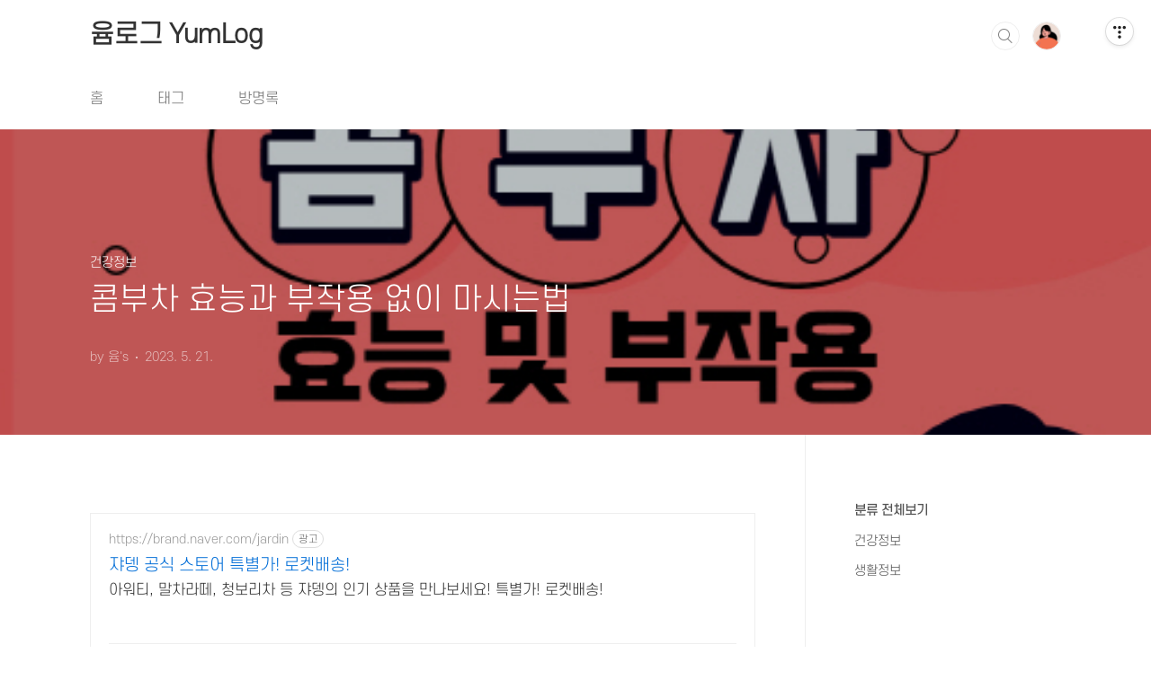

--- FILE ---
content_type: text/html;charset=UTF-8
request_url: https://yum333.com/entry/%EC%BD%A4%EB%B6%80%EC%B0%A8-%ED%9A%A8%EB%8A%A5-%EB%B6%80%EC%9E%91%EC%9A%A9
body_size: 81718
content:
<!doctype html>
<html lang="ko">
                                                                                <head>
                <script type="text/javascript">if (!window.T) { window.T = {} }
window.T.config = {"TOP_SSL_URL":"https://www.tistory.com","PREVIEW":false,"ROLE":"guest","PREV_PAGE":"","NEXT_PAGE":"","BLOG":{"id":6017388,"name":"well333","title":"윰로그 YumLog","isDormancy":false,"nickName":"윰's","status":"open","profileStatus":"normal"},"NEED_COMMENT_LOGIN":true,"COMMENT_LOGIN_CONFIRM_MESSAGE":"이 블로그는 로그인한 사용자에게만 댓글 작성을 허용했습니다. 지금 로그인하시겠습니까?","LOGIN_URL":"https://www.tistory.com/auth/login/?redirectUrl=https://yum333.com/entry/%25EC%25BD%25A4%25EB%25B6%2580%25EC%25B0%25A8-%25ED%259A%25A8%25EB%258A%25A5-%25EB%25B6%2580%25EC%259E%2591%25EC%259A%25A9","DEFAULT_URL":"https://yum333.com","USER":{"name":null,"homepage":null,"id":0,"profileImage":null},"SUBSCRIPTION":{"status":"none","isConnected":false,"isPending":false,"isWait":false,"isProcessing":false,"isNone":true},"IS_LOGIN":false,"HAS_BLOG":false,"IS_SUPPORT":false,"IS_SCRAPABLE":false,"TOP_URL":"http://www.tistory.com","JOIN_URL":"https://www.tistory.com/member/join","PHASE":"prod","ROLE_GROUP":"visitor"};
window.T.entryInfo = {"entryId":57,"isAuthor":false,"categoryId":1133784,"categoryLabel":"건강정보"};
window.appInfo = {"domain":"tistory.com","topUrl":"https://www.tistory.com","loginUrl":"https://www.tistory.com/auth/login","logoutUrl":"https://www.tistory.com/auth/logout"};
window.initData = {};

window.TistoryBlog = {
    basePath: "",
    url: "https://yum333.com",
    tistoryUrl: "https://well333.tistory.com",
    manageUrl: "https://well333.tistory.com/manage",
    token: "WM68uKLfBk+dA50bxQdqcJE7IhOduQNyRXVOvsN4zn1HISjCg6igQVNJ35YmLUbI"
};
var servicePath = "";
var blogURL = "";</script>

                
                
                
                        <!-- BusinessLicenseInfo - START -->
        
            <link href="https://tistory1.daumcdn.net/tistory_admin/userblog/userblog-7c7a62cfef2026f12ec313f0ebcc6daafb4361d7/static/plugin/BusinessLicenseInfo/style.css" rel="stylesheet" type="text/css"/>

            <script>function switchFold(entryId) {
    var businessLayer = document.getElementById("businessInfoLayer_" + entryId);

    if (businessLayer) {
        if (businessLayer.className.indexOf("unfold_license") > 0) {
            businessLayer.className = "business_license_layer";
        } else {
            businessLayer.className = "business_license_layer unfold_license";
        }
    }
}
</script>

        
        <!-- BusinessLicenseInfo - END -->
        <!-- GoogleAnalytics - START -->
        <script src="https://www.googletagmanager.com/gtag/js?id=G-R99Y1YPBJJ" async="async"></script>
<script>window.dataLayer = window.dataLayer || [];
function gtag(){dataLayer.push(arguments);}
gtag('js', new Date());
gtag('config','G-R99Y1YPBJJ', {
    cookie_domain: 'well333.tistory.com',
    cookie_flags: 'max-age=0;domain=.tistory.com',
    cookie_expires: 7 * 24 * 60 * 60 // 7 days, in seconds
});</script>

        <!-- GoogleAnalytics - END -->

        <!-- MetaTag - START -->
        <meta name="네이버웹마스터도구" content="&lt;meta name = &quot;Robots&quot; content=&quot;index,follow&quot;&gt;"/>
<meta name="네이버로봇툴검증" content="&lt;meta name = &quot;Yeti&quot; content=&quot;index,follow&quot;&gt;"/>
        <!-- MetaTag - END -->

<!-- PreventCopyContents - START -->
<meta content="no" http-equiv="imagetoolbar"/>

<!-- PreventCopyContents - END -->

<!-- System - START -->
<script src="//pagead2.googlesyndication.com/pagead/js/adsbygoogle.js" async="async" data-ad-host="ca-host-pub-9691043933427338" data-ad-client="ca-pub-8833365053788337"></script>
<!-- System - END -->

        <!-- GoogleSearchConsole - START -->
        
<!-- BEGIN GOOGLE_SITE_VERIFICATION -->
<meta name="google-site-verification" content="QKu2B9L56IFqXIIH8rICe8of0qRrW7rqLFQWcRcxHsE"/>
<!-- END GOOGLE_SITE_VERIFICATION -->

        <!-- GoogleSearchConsole - END -->

        <!-- TistoryProfileLayer - START -->
        <link href="https://tistory1.daumcdn.net/tistory_admin/userblog/userblog-7c7a62cfef2026f12ec313f0ebcc6daafb4361d7/static/plugin/TistoryProfileLayer/style.css" rel="stylesheet" type="text/css"/>
<script type="text/javascript" src="https://tistory1.daumcdn.net/tistory_admin/userblog/userblog-7c7a62cfef2026f12ec313f0ebcc6daafb4361d7/static/plugin/TistoryProfileLayer/script.js"></script>

        <!-- TistoryProfileLayer - END -->

                
                <meta http-equiv="X-UA-Compatible" content="IE=Edge">
<meta name="format-detection" content="telephone=no">
<script src="//t1.daumcdn.net/tistory_admin/lib/jquery/jquery-3.5.1.min.js" integrity="sha256-9/aliU8dGd2tb6OSsuzixeV4y/faTqgFtohetphbbj0=" crossorigin="anonymous"></script>
<script type="text/javascript" src="//t1.daumcdn.net/tiara/js/v1/tiara-1.2.0.min.js"></script><meta name="referrer" content="always"/>
<meta name="google-adsense-platform-account" content="ca-host-pub-9691043933427338"/>
<meta name="google-adsense-platform-domain" content="tistory.com"/>
<meta name="google-adsense-account" content="ca-pub-8833365053788337"/>
<meta name="description" content="콤부차는 세계적으로 건강이나 체중조절, 다이어트에 관심이 많아지게 되면서 그 효과에 더불어 더욱 인기가 많아지고 있는 발효차인데 이런 콤부차의 다양한 효능과 함께 콤부차가 무엇인지 그리고 부작용에는 어떤 것이 있는지 마시는 법은 어떻게 되는지 구체적으로 살펴보도록 하겠습니다. 1. 콤부차 (Kombucha) 란? 콤부차는 차에 원당과 유익균을 넣어 프로바이오틱스의 발효차로 만드는 음료로 톡 쏘는 탄산과 새콤달콤한 맛을 가지게 되며 박테리아와 효모의 공생 배양균인 스코비를 사용하여 발효과정을 거쳐 만들어집니다. 이러한 과정에서 설탕은 유기산, 미량의 알코올, 이산화탄소로 변하게 되며 이로 인해 콤부차는 독특한 맛과 탄산이 형성됩니다. 스코비란? 스코비는 콤부차(Kombucha)의 발효과정에서 사용되는 효모.."/>
<meta property="og:type" content="article"/>
<meta property="og:url" content="https://yum333.com/entry/%EC%BD%A4%EB%B6%80%EC%B0%A8-%ED%9A%A8%EB%8A%A5-%EB%B6%80%EC%9E%91%EC%9A%A9"/>
<meta property="og.article.author" content="윰's"/>
<meta property="og:site_name" content="윰로그 YumLog"/>
<meta property="og:title" content="콤부차 효능과 부작용 없이 마시는법"/>
<meta name="by" content="윰's"/>
<meta property="og:description" content="콤부차는 세계적으로 건강이나 체중조절, 다이어트에 관심이 많아지게 되면서 그 효과에 더불어 더욱 인기가 많아지고 있는 발효차인데 이런 콤부차의 다양한 효능과 함께 콤부차가 무엇인지 그리고 부작용에는 어떤 것이 있는지 마시는 법은 어떻게 되는지 구체적으로 살펴보도록 하겠습니다. 1. 콤부차 (Kombucha) 란? 콤부차는 차에 원당과 유익균을 넣어 프로바이오틱스의 발효차로 만드는 음료로 톡 쏘는 탄산과 새콤달콤한 맛을 가지게 되며 박테리아와 효모의 공생 배양균인 스코비를 사용하여 발효과정을 거쳐 만들어집니다. 이러한 과정에서 설탕은 유기산, 미량의 알코올, 이산화탄소로 변하게 되며 이로 인해 콤부차는 독특한 맛과 탄산이 형성됩니다. 스코비란? 스코비는 콤부차(Kombucha)의 발효과정에서 사용되는 효모.."/>
<meta property="og:image" content="https://img1.daumcdn.net/thumb/R800x0/?scode=mtistory2&fname=https%3A%2F%2Fblog.kakaocdn.net%2Fdna%2FSFvFG%2FbtsgMaS04sW%2FAAAAAAAAAAAAAAAAAAAAAEPbJdASLIXk8Hd3gdJ0V7runbdSvrgcUPpk_Up0DSQA%2Fimg.jpg%3Fcredential%3DyqXZFxpELC7KVnFOS48ylbz2pIh7yKj8%26expires%3D1769871599%26allow_ip%3D%26allow_referer%3D%26signature%3DdsCTP%252FFMSxe5ctj4M3oNrIAxhhM%253D"/>
<meta property="article:section" content="'건강'"/>
<meta name="twitter:card" content="summary_large_image"/>
<meta name="twitter:site" content="@TISTORY"/>
<meta name="twitter:title" content="콤부차 효능과 부작용 없이 마시는법"/>
<meta name="twitter:description" content="콤부차는 세계적으로 건강이나 체중조절, 다이어트에 관심이 많아지게 되면서 그 효과에 더불어 더욱 인기가 많아지고 있는 발효차인데 이런 콤부차의 다양한 효능과 함께 콤부차가 무엇인지 그리고 부작용에는 어떤 것이 있는지 마시는 법은 어떻게 되는지 구체적으로 살펴보도록 하겠습니다. 1. 콤부차 (Kombucha) 란? 콤부차는 차에 원당과 유익균을 넣어 프로바이오틱스의 발효차로 만드는 음료로 톡 쏘는 탄산과 새콤달콤한 맛을 가지게 되며 박테리아와 효모의 공생 배양균인 스코비를 사용하여 발효과정을 거쳐 만들어집니다. 이러한 과정에서 설탕은 유기산, 미량의 알코올, 이산화탄소로 변하게 되며 이로 인해 콤부차는 독특한 맛과 탄산이 형성됩니다. 스코비란? 스코비는 콤부차(Kombucha)의 발효과정에서 사용되는 효모.."/>
<meta property="twitter:image" content="https://img1.daumcdn.net/thumb/R800x0/?scode=mtistory2&fname=https%3A%2F%2Fblog.kakaocdn.net%2Fdna%2FSFvFG%2FbtsgMaS04sW%2FAAAAAAAAAAAAAAAAAAAAAEPbJdASLIXk8Hd3gdJ0V7runbdSvrgcUPpk_Up0DSQA%2Fimg.jpg%3Fcredential%3DyqXZFxpELC7KVnFOS48ylbz2pIh7yKj8%26expires%3D1769871599%26allow_ip%3D%26allow_referer%3D%26signature%3DdsCTP%252FFMSxe5ctj4M3oNrIAxhhM%253D"/>
<meta content="https://yum333.com/57" property="dg:plink" content="https://yum333.com/57"/>
<meta name="plink"/>
<meta name="title" content="콤부차 효능과 부작용 없이 마시는법"/>
<meta name="article:media_name" content="윰로그 YumLog"/>
<meta property="article:mobile_url" content="https://yum333.com/m/entry/%EC%BD%A4%EB%B6%80%EC%B0%A8-%ED%9A%A8%EB%8A%A5-%EB%B6%80%EC%9E%91%EC%9A%A9"/>
<meta property="article:pc_url" content="https://yum333.com/entry/%EC%BD%A4%EB%B6%80%EC%B0%A8-%ED%9A%A8%EB%8A%A5-%EB%B6%80%EC%9E%91%EC%9A%A9"/>
<meta property="article:mobile_view_url" content="https://well333.tistory.com/m/entry/%EC%BD%A4%EB%B6%80%EC%B0%A8-%ED%9A%A8%EB%8A%A5-%EB%B6%80%EC%9E%91%EC%9A%A9"/>
<meta property="article:pc_view_url" content="https://well333.tistory.com/entry/%EC%BD%A4%EB%B6%80%EC%B0%A8-%ED%9A%A8%EB%8A%A5-%EB%B6%80%EC%9E%91%EC%9A%A9"/>
<meta property="article:talk_channel_view_url" content="https://yum333.com/m/entry/%EC%BD%A4%EB%B6%80%EC%B0%A8-%ED%9A%A8%EB%8A%A5-%EB%B6%80%EC%9E%91%EC%9A%A9"/>
<meta property="article:pc_service_home" content="https://www.tistory.com"/>
<meta property="article:mobile_service_home" content="https://www.tistory.com/m"/>
<meta property="article:txid" content="6017388_57"/>
<meta property="article:published_time" content="2023-05-21T20:01:44+09:00"/>
<meta property="og:regDate" content="20230521080144"/>
<meta property="article:modified_time" content="2023-05-21T20:02:03+09:00"/>
<script type="module" src="https://tistory1.daumcdn.net/tistory_admin/userblog/userblog-7c7a62cfef2026f12ec313f0ebcc6daafb4361d7/static/pc/dist/index.js" defer=""></script>
<script type="text/javascript" src="https://tistory1.daumcdn.net/tistory_admin/userblog/userblog-7c7a62cfef2026f12ec313f0ebcc6daafb4361d7/static/pc/dist/index-legacy.js" defer="" nomodule="true"></script>
<script type="text/javascript" src="https://tistory1.daumcdn.net/tistory_admin/userblog/userblog-7c7a62cfef2026f12ec313f0ebcc6daafb4361d7/static/pc/dist/polyfills-legacy.js" defer="" nomodule="true"></script>
<link rel="stylesheet" type="text/css" href="https://t1.daumcdn.net/tistory_admin/www/style/font.css"/>
<link rel="stylesheet" type="text/css" href="https://tistory1.daumcdn.net/tistory_admin/userblog/userblog-7c7a62cfef2026f12ec313f0ebcc6daafb4361d7/static/style/content.css"/>
<link rel="stylesheet" type="text/css" href="https://tistory1.daumcdn.net/tistory_admin/userblog/userblog-7c7a62cfef2026f12ec313f0ebcc6daafb4361d7/static/pc/dist/index.css"/>
<link rel="stylesheet" type="text/css" href="https://tistory1.daumcdn.net/tistory_admin/userblog/userblog-7c7a62cfef2026f12ec313f0ebcc6daafb4361d7/static/style/uselessPMargin.css"/>
<script type="text/javascript">(function() {
    var tjQuery = jQuery.noConflict(true);
    window.tjQuery = tjQuery;
    window.orgjQuery = window.jQuery; window.jQuery = tjQuery;
    window.jQuery = window.orgjQuery; delete window.orgjQuery;
})()</script>
<script type="text/javascript" src="https://tistory1.daumcdn.net/tistory_admin/userblog/userblog-7c7a62cfef2026f12ec313f0ebcc6daafb4361d7/static/script/base.js"></script>
<script type="text/javascript" src="//developers.kakao.com/sdk/js/kakao.min.js"></script>

                
<!-- Google tag (gtag.js) -->
<script async src="https://www.googletagmanager.com/gtag/js?id=G-R99Y1YPBJJ"></script>
<script>
  window.dataLayer = window.dataLayer || [];
  function gtag(){dataLayer.push(arguments);}
  gtag('js', new Date());

  gtag('config', 'G-R99Y1YPBJJ');
</script>
<meta name="naver-site-verification" content="6582049f0ce4a447c59b8fc53ea7965927495a8c" />

<!-- 주소 끝 카테고리 제거 -->
    <script type="text/javascript">
        if (typeof(history.pushState) == 'function') {
            var CatagoryURL = location.href;
            CatagoryURL = CatagoryURL.replace(/\?category=([0-9]+)/ig, '');
            history.pushState(null, null, CatagoryURL);
        }
    </script>
<!-- 주소 끝 카테고리 제거 -->

<script async src="https://pagead2.googlesyndication.com/pagead/js/adsbygoogle.js?client=ca-pub-8833365053788337"
     crossorigin="anonymous"></script>
<meta charset="UTF-8">
<meta name="viewport" content="user-scalable=no, initial-scale=1.0, maximum-scale=1.0, minimum-scale=1.0, width=device-width">
<title>콤부차 효능과 부작용 없이 마시는법</title>
<link rel="stylesheet" href="https://tistory1.daumcdn.net/tistory/6017388/skin/style.css?_version_=1692346805">
<script src="//t1.daumcdn.net/tistory_admin/lib/jquery/jquery-1.12.4.min.js"></script>
<style type="text/css">

.entry-content a, .post-header h1 em, .comments h2 .count {color:#4C3F3C}
.comment-form .submit button:hover, .comment-form .submit button:focus {background-color:#4C3F3C}











</style>

                
                
                <style type="text/css">.another_category {
    border: 1px solid #E5E5E5;
    padding: 10px 10px 5px;
    margin: 10px 0;
    clear: both;
}

.another_category h4 {
    font-size: 12px !important;
    margin: 0 !important;
    border-bottom: 1px solid #E5E5E5 !important;
    padding: 2px 0 6px !important;
}

.another_category h4 a {
    font-weight: bold !important;
}

.another_category table {
    table-layout: fixed;
    border-collapse: collapse;
    width: 100% !important;
    margin-top: 10px !important;
}

* html .another_category table {
    width: auto !important;
}

*:first-child + html .another_category table {
    width: auto !important;
}

.another_category th, .another_category td {
    padding: 0 0 4px !important;
}

.another_category th {
    text-align: left;
    font-size: 12px !important;
    font-weight: normal;
    word-break: break-all;
    overflow: hidden;
    line-height: 1.5;
}

.another_category td {
    text-align: right;
    width: 80px;
    font-size: 11px;
}

.another_category th a {
    font-weight: normal;
    text-decoration: none;
    border: none !important;
}

.another_category th a.current {
    font-weight: bold;
    text-decoration: none !important;
    border-bottom: 1px solid !important;
}

.another_category th span {
    font-weight: normal;
    text-decoration: none;
    font: 10px Tahoma, Sans-serif;
    border: none !important;
}

.another_category_color_gray, .another_category_color_gray h4 {
    border-color: #E5E5E5 !important;
}

.another_category_color_gray * {
    color: #909090 !important;
}

.another_category_color_gray th a.current {
    border-color: #909090 !important;
}

.another_category_color_gray h4, .another_category_color_gray h4 a {
    color: #737373 !important;
}

.another_category_color_red, .another_category_color_red h4 {
    border-color: #F6D4D3 !important;
}

.another_category_color_red * {
    color: #E86869 !important;
}

.another_category_color_red th a.current {
    border-color: #E86869 !important;
}

.another_category_color_red h4, .another_category_color_red h4 a {
    color: #ED0908 !important;
}

.another_category_color_green, .another_category_color_green h4 {
    border-color: #CCE7C8 !important;
}

.another_category_color_green * {
    color: #64C05B !important;
}

.another_category_color_green th a.current {
    border-color: #64C05B !important;
}

.another_category_color_green h4, .another_category_color_green h4 a {
    color: #3EA731 !important;
}

.another_category_color_blue, .another_category_color_blue h4 {
    border-color: #C8DAF2 !important;
}

.another_category_color_blue * {
    color: #477FD6 !important;
}

.another_category_color_blue th a.current {
    border-color: #477FD6 !important;
}

.another_category_color_blue h4, .another_category_color_blue h4 a {
    color: #1960CA !important;
}

.another_category_color_violet, .another_category_color_violet h4 {
    border-color: #E1CEEC !important;
}

.another_category_color_violet * {
    color: #9D64C5 !important;
}

.another_category_color_violet th a.current {
    border-color: #9D64C5 !important;
}

.another_category_color_violet h4, .another_category_color_violet h4 a {
    color: #7E2CB5 !important;
}
</style>

                
                <link rel="stylesheet" type="text/css" href="https://tistory1.daumcdn.net/tistory_admin/userblog/userblog-7c7a62cfef2026f12ec313f0ebcc6daafb4361d7/static/style/revenue.css"/>
<link rel="canonical" href="https://yum333.com/entry/%EC%BD%A4%EB%B6%80%EC%B0%A8-%ED%9A%A8%EB%8A%A5-%EB%B6%80%EC%9E%91%EC%9A%A9"/>

<!-- BEGIN STRUCTURED_DATA -->
<script type="application/ld+json">
    {"@context":"http://schema.org","@type":"BlogPosting","mainEntityOfPage":{"@id":"https://yum333.com/entry/%EC%BD%A4%EB%B6%80%EC%B0%A8-%ED%9A%A8%EB%8A%A5-%EB%B6%80%EC%9E%91%EC%9A%A9","name":null},"url":"https://yum333.com/entry/%EC%BD%A4%EB%B6%80%EC%B0%A8-%ED%9A%A8%EB%8A%A5-%EB%B6%80%EC%9E%91%EC%9A%A9","headline":"콤부차 효능과 부작용 없이 마시는법","description":"콤부차는 세계적으로 건강이나 체중조절, 다이어트에 관심이 많아지게 되면서 그 효과에 더불어 더욱 인기가 많아지고 있는 발효차인데 이런 콤부차의 다양한 효능과 함께 콤부차가 무엇인지 그리고 부작용에는 어떤 것이 있는지 마시는 법은 어떻게 되는지 구체적으로 살펴보도록 하겠습니다. 1. 콤부차 (Kombucha) 란? 콤부차는 차에 원당과 유익균을 넣어 프로바이오틱스의 발효차로 만드는 음료로 톡 쏘는 탄산과 새콤달콤한 맛을 가지게 되며 박테리아와 효모의 공생 배양균인 스코비를 사용하여 발효과정을 거쳐 만들어집니다. 이러한 과정에서 설탕은 유기산, 미량의 알코올, 이산화탄소로 변하게 되며 이로 인해 콤부차는 독특한 맛과 탄산이 형성됩니다. 스코비란? 스코비는 콤부차(Kombucha)의 발효과정에서 사용되는 효모..","author":{"@type":"Person","name":"윰's","logo":null},"image":{"@type":"ImageObject","url":"https://img1.daumcdn.net/thumb/R800x0/?scode=mtistory2&fname=https%3A%2F%2Fblog.kakaocdn.net%2Fdna%2FSFvFG%2FbtsgMaS04sW%2FAAAAAAAAAAAAAAAAAAAAAEPbJdASLIXk8Hd3gdJ0V7runbdSvrgcUPpk_Up0DSQA%2Fimg.jpg%3Fcredential%3DyqXZFxpELC7KVnFOS48ylbz2pIh7yKj8%26expires%3D1769871599%26allow_ip%3D%26allow_referer%3D%26signature%3DdsCTP%252FFMSxe5ctj4M3oNrIAxhhM%253D","width":"800px","height":"800px"},"datePublished":"2023-05-21T20:01:44+09:00","dateModified":"2023-05-21T20:02:03+09:00","publisher":{"@type":"Organization","name":"TISTORY","logo":{"@type":"ImageObject","url":"https://t1.daumcdn.net/tistory_admin/static/images/openGraph/opengraph.png","width":"800px","height":"800px"}}}
</script>
<!-- END STRUCTURED_DATA -->
<link rel="stylesheet" type="text/css" href="https://tistory1.daumcdn.net/tistory_admin/userblog/userblog-7c7a62cfef2026f12ec313f0ebcc6daafb4361d7/static/style/dialog.css"/>
<link rel="stylesheet" type="text/css" href="//t1.daumcdn.net/tistory_admin/www/style/top/font.css"/>
<link rel="stylesheet" type="text/css" href="https://tistory1.daumcdn.net/tistory_admin/userblog/userblog-7c7a62cfef2026f12ec313f0ebcc6daafb4361d7/static/style/postBtn.css"/>
<link rel="stylesheet" type="text/css" href="https://tistory1.daumcdn.net/tistory_admin/userblog/userblog-7c7a62cfef2026f12ec313f0ebcc6daafb4361d7/static/style/tistory.css"/>
<script type="text/javascript" src="https://tistory1.daumcdn.net/tistory_admin/userblog/userblog-7c7a62cfef2026f12ec313f0ebcc6daafb4361d7/static/script/common.js"></script>

                
                </head>
                                                <body id="tt-body-page" class="layout-aside-right list-type-thumbnail paging-number">
                
                
                

<div id="acc-nav">
	<a href="#content">본문 바로가기</a>
</div>
<div id="wrap">
	<header id="header">
		<div class="inner">
			<p>
				<a href="https://yum333.com/">
					
					
						윰로그 YumLog
					
				</a>
			</p>
			<div class="util">
				<div class="search">
					
						<label for="search" class="screen_out">블로그 내 검색</label>
						<input id="search" type="text" name="search" value="" placeholder="검색내용을 입력하세요." onkeypress="if (event.keyCode == 13) { try {
    window.location.href = '/search' + '/' + looseURIEncode(document.getElementsByName('search')[0].value);
    document.getElementsByName('search')[0].value = '';
    return false;
} catch (e) {} }">
						<button type="submit" onclick="try {
    window.location.href = '/search' + '/' + looseURIEncode(document.getElementsByName('search')[0].value);
    document.getElementsByName('search')[0].value = '';
    return false;
} catch (e) {}">검색</button>
					
				</div>
				<div class="profile">
					<button type="button"><img alt="블로그 이미지" src="https://tistory1.daumcdn.net/tistory/6017388/attach/0daf26a00d8841e686128ede150502b9"/></button>
					<nav>
						<ul>
							<li><a href="https://well333.tistory.com/manage">관리</a></li>
							<li><a href="https://well333.tistory.com/manage/entry/post ">글쓰기</a></li>
							<li class="login"><a href="#">로그인</a></li>
							<li class="logout"><a href="#">로그아웃</a></li>
						</ul>
					</nav>
				</div>
				<button type="button" class="menu"><span>메뉴</span></button>
			</div>
			<nav id="gnb">
				<ul>
  <li class="t_menu_home first"><a href="/" target="">홈</a></li>
  <li class="t_menu_tag"><a href="/tag" target="">태그</a></li>
  <li class="t_menu_guestbook last"><a href="/guestbook" target="">방명록</a></li>
</ul>
			</nav>
		</div>
	</header>
	<section id="container">
		
		<div class="content-wrap">
			<article id="content">
				

				

				

				

				

				

				<div class="inner">
					                
                    

						

						
							<div class="post-cover" style="background-image:url(https://blog.kakaocdn.net/dna/SFvFG/btsgMaS04sW/AAAAAAAAAAAAAAAAAAAAAEPbJdASLIXk8Hd3gdJ0V7runbdSvrgcUPpk_Up0DSQA/img.jpg?credential=yqXZFxpELC7KVnFOS48ylbz2pIh7yKj8&expires=1769871599&allow_ip=&allow_referer=&signature=dsCTP%2FFMSxe5ctj4M3oNrIAxhhM%3D)">
								<div class="inner">
									<span class="category">건강정보</span>
									<h1>콤부차 효능과 부작용 없이 마시는법</h1>
									<span class="meta">
										<span class="author">by 윰's</span>
										<span class="date">2023. 5. 21.</span>
										
									</span>
								</div>
							</div>

							<div class="entry-content">
								<!-- inventory -->
<div data-tistory-react-app="NaverAd"></div>

            <!-- System - START -->

<!-- System - END -->

            <div class="tt_article_useless_p_margin contents_style"><center>
<div>
<script src="https://pagead2.googlesyndication.com/pagead/js/adsbygoogle.js?client=ca-pub-8833365053788337"></script>
<!-- dp --> <ins class="adsbygoogle" style="display: block;" data-ad-client="ca-pub-8833365053788337" data-ad-slot="5711990474" data-ad-format="auto" data-full-width-responsive="false"></ins>
<script>
    (adsbygoogle = window.adsbygoogle || []).push({});
</script>
</div>
</center>
<p data-ke-size="size16">콤부차는 세계적으로 건강이나 체중조절, 다이어트에 관심이 많아지게 되면서 그 효과에 더불어 더욱 인기가 많아지고 있는 발효차인데 이런 콤부차의 다양한 효능과 함께 콤부차가 무엇인지 그리고 부작용에는 어떤 것이 있는지 마시는 법은 어떻게 되는지 구체적으로 살펴보도록 하겠습니다.</p>
<p data-ke-size="size16">&nbsp;</p>
<p><figure class="imageblock alignCenter" data-ke-mobileStyle="widthOrigin" data-filename="0 콤부차.jpg" data-origin-width="500" data-origin-height="500"><span data-url="https://blog.kakaocdn.net/dna/SFvFG/btsgMaS04sW/AAAAAAAAAAAAAAAAAAAAAEPbJdASLIXk8Hd3gdJ0V7runbdSvrgcUPpk_Up0DSQA/img.jpg?credential=yqXZFxpELC7KVnFOS48ylbz2pIh7yKj8&expires=1769871599&allow_ip=&allow_referer=&signature=dsCTP%2FFMSxe5ctj4M3oNrIAxhhM%3D" data-phocus="https://blog.kakaocdn.net/dna/SFvFG/btsgMaS04sW/AAAAAAAAAAAAAAAAAAAAAEPbJdASLIXk8Hd3gdJ0V7runbdSvrgcUPpk_Up0DSQA/img.jpg?credential=yqXZFxpELC7KVnFOS48ylbz2pIh7yKj8&expires=1769871599&allow_ip=&allow_referer=&signature=dsCTP%2FFMSxe5ctj4M3oNrIAxhhM%3D"><img src="https://blog.kakaocdn.net/dna/SFvFG/btsgMaS04sW/AAAAAAAAAAAAAAAAAAAAAEPbJdASLIXk8Hd3gdJ0V7runbdSvrgcUPpk_Up0DSQA/img.jpg?credential=yqXZFxpELC7KVnFOS48ylbz2pIh7yKj8&expires=1769871599&allow_ip=&allow_referer=&signature=dsCTP%2FFMSxe5ctj4M3oNrIAxhhM%3D" srcset="https://img1.daumcdn.net/thumb/R1280x0/?scode=mtistory2&fname=https%3A%2F%2Fblog.kakaocdn.net%2Fdna%2FSFvFG%2FbtsgMaS04sW%2FAAAAAAAAAAAAAAAAAAAAAEPbJdASLIXk8Hd3gdJ0V7runbdSvrgcUPpk_Up0DSQA%2Fimg.jpg%3Fcredential%3DyqXZFxpELC7KVnFOS48ylbz2pIh7yKj8%26expires%3D1769871599%26allow_ip%3D%26allow_referer%3D%26signature%3DdsCTP%252FFMSxe5ctj4M3oNrIAxhhM%253D" onerror="this.onerror=null; this.src='//t1.daumcdn.net/tistory_admin/static/images/no-image-v1.png'; this.srcset='//t1.daumcdn.net/tistory_admin/static/images/no-image-v1.png';" alt="콤부차" loading="lazy" width="500" height="500" data-filename="0 콤부차.jpg" data-origin-width="500" data-origin-height="500"/></span></figure>
</p>
<p data-ke-size="size16">&nbsp;</p>
<div>
<h2 data-ke-size="size26"><span style="color: #245c59;"><b><span style="background: #EAF7F7; border-left: 0.7em solid #245C59; padding: 0.2em; font-weight: bold; font-family: 'S-CoreDream-3Light';"><span style="color: #245c59;">&nbsp;1. 콤부차 (Kombucha) 란?&nbsp;</span></span></b></span></h2>
<p data-ke-size="size16">콤부차는 차에 원당과 유익균을 넣어 프로바이오틱스의 발효차로 만드는 음료로 톡 쏘는 탄산과 새콤달콤한 맛을 가지게 되며 박테리아와 효모의 공생 배양균인 스코비를 사용하여 발효과정을 거쳐 만들어집니다.</p>
<p data-ke-size="size16">&nbsp;</p>
<p data-ke-size="size16">이러한 과정에서 설탕은 유기산, 미량의 알코올, 이산화탄소로 변하게 되며 이로 인해 콤부차는 독특한 맛과 탄산이 형성됩니다.</p>
<figure class="imagegridblock">
  <div class="image-container"><span data-url="https://blog.kakaocdn.net/dna/pJbtG/btsgL88JWWY/AAAAAAAAAAAAAAAAAAAAAK-wqIJyIJd4Uxixd1eDkcxU4crBXl7rxaYbYB3u4rw3/img.jpg?credential=yqXZFxpELC7KVnFOS48ylbz2pIh7yKj8&expires=1769871599&allow_ip=&allow_referer=&signature=bqevC84oMHGJuplZPahbc9upAmU%3D" data-phocus="https://blog.kakaocdn.net/dna/pJbtG/btsgL88JWWY/AAAAAAAAAAAAAAAAAAAAAK-wqIJyIJd4Uxixd1eDkcxU4crBXl7rxaYbYB3u4rw3/img.jpg?credential=yqXZFxpELC7KVnFOS48ylbz2pIh7yKj8&expires=1769871599&allow_ip=&allow_referer=&signature=bqevC84oMHGJuplZPahbc9upAmU%3D" style="width: 49.4186%; margin-right: 10px;" data-is-animation="false" data-origin-width="500" data-origin-height="333" data-filename="콤부차2.jpeg" data-widthpercent="50"><img src="https://blog.kakaocdn.net/dna/pJbtG/btsgL88JWWY/AAAAAAAAAAAAAAAAAAAAAK-wqIJyIJd4Uxixd1eDkcxU4crBXl7rxaYbYB3u4rw3/img.jpg?credential=yqXZFxpELC7KVnFOS48ylbz2pIh7yKj8&expires=1769871599&allow_ip=&allow_referer=&signature=bqevC84oMHGJuplZPahbc9upAmU%3D" alt="콤부차" srcset="https://img1.daumcdn.net/thumb/R1280x0/?scode=mtistory2&amp;fname=https%3A%2F%2Fblog.kakaocdn.net%2Fdna%2FpJbtG%2FbtsgL88JWWY%2FAAAAAAAAAAAAAAAAAAAAAK-wqIJyIJd4Uxixd1eDkcxU4crBXl7rxaYbYB3u4rw3%2Fimg.jpg%3Fcredential%3DyqXZFxpELC7KVnFOS48ylbz2pIh7yKj8%26expires%3D1769871599%26allow_ip%3D%26allow_referer%3D%26signature%3DbqevC84oMHGJuplZPahbc9upAmU%253D" onerror="this.onerror=null; this.src='//t1.daumcdn.net/tistory_admin/static/images/no-image-v1.png'; this.srcset='//t1.daumcdn.net/tistory_admin/static/images/no-image-v1.png';" loading="lazy" width="500" height="333"/></span><span data-url="https://blog.kakaocdn.net/dna/vrqwU/btsgEBYHEDQ/AAAAAAAAAAAAAAAAAAAAAMRQO3SOudYUfEJqzXPDT8HkwvxRnfqDcjwVUdJ75NnF/img.jpg?credential=yqXZFxpELC7KVnFOS48ylbz2pIh7yKj8&expires=1769871599&allow_ip=&allow_referer=&signature=N4%2BoiYMVWJHLzJ203BzkTeApgag%3D" data-phocus="https://blog.kakaocdn.net/dna/vrqwU/btsgEBYHEDQ/AAAAAAAAAAAAAAAAAAAAAMRQO3SOudYUfEJqzXPDT8HkwvxRnfqDcjwVUdJ75NnF/img.jpg?credential=yqXZFxpELC7KVnFOS48ylbz2pIh7yKj8&expires=1769871599&allow_ip=&allow_referer=&signature=N4%2BoiYMVWJHLzJ203BzkTeApgag%3D" style="width: 49.4186%;" data-is-animation="false" data-origin-width="500" data-origin-height="333" data-filename="홍차버섯.jpeg" data-widthpercent="50"><img src="https://blog.kakaocdn.net/dna/vrqwU/btsgEBYHEDQ/AAAAAAAAAAAAAAAAAAAAAMRQO3SOudYUfEJqzXPDT8HkwvxRnfqDcjwVUdJ75NnF/img.jpg?credential=yqXZFxpELC7KVnFOS48ylbz2pIh7yKj8&expires=1769871599&allow_ip=&allow_referer=&signature=N4%2BoiYMVWJHLzJ203BzkTeApgag%3D" alt="스코비 홍차버섯" srcset="https://img1.daumcdn.net/thumb/R1280x0/?scode=mtistory2&amp;fname=https%3A%2F%2Fblog.kakaocdn.net%2Fdna%2FvrqwU%2FbtsgEBYHEDQ%2FAAAAAAAAAAAAAAAAAAAAAMRQO3SOudYUfEJqzXPDT8HkwvxRnfqDcjwVUdJ75NnF%2Fimg.jpg%3Fcredential%3DyqXZFxpELC7KVnFOS48ylbz2pIh7yKj8%26expires%3D1769871599%26allow_ip%3D%26allow_referer%3D%26signature%3DN4%252BoiYMVWJHLzJ203BzkTeApgag%253D" onerror="this.onerror=null; this.src='//t1.daumcdn.net/tistory_admin/static/images/no-image-v1.png'; this.srcset='//t1.daumcdn.net/tistory_admin/static/images/no-image-v1.png';" loading="lazy" width="500" height="333"/></span></div>
</figure>

<blockquote data-ke-style="style3"><b><span style="color: #ef6f53;">스코비</span></b>란?<br /><br />스코비는 콤부차(Kombucha)의 발효과정에서 사용되는 효모세포와 미생물이 엉켜있는 효모덩어리를 가리키는 것으로 다른 이름으로는 <span style="color: #ef6f53;"><b>"홍이버섯"이나 "홍차버섯"</b></span>으로도 불립니다.<br /><br />이 스코비는 콤부차 발효과정에서 프로바이오틱스 유산균, 비타민, 아미노산 성분의 생성을 도와주고 스코비는 콤부차의 발효과정에서 균이 젤상태로 굳어지면서 버섯과 유사한 모습을 갖기 때문에 "홍차버섯"이라고 불리기도 합니다.<br /><br />스코비는 콤부차의 발효과정에서 생성되는 액체에 포함되어 있으며, 이를 통해 다양한 유기산, 효소, 및 미생물 대사산물이 생성됩니다. 이러한 화합물들은 홍차에 특유의 향과 맛을 부여하고, 프로바이오틱스 효과, 항산화 작용, 면역력 강화 등의 건강에 좋은 영향을 줄 수 있다고 알려져 있습니다.</blockquote>
<p data-ke-size="size16">세계적으로 건강의식의 변화와 웰니스 열풍으로 홍차와 커피를 포함한 다양한 종류의 차들이 사랑받고 있는데 프로바이오틱스 발효차인 콤부차는 많은 사람들에게 인기를 끌고 있습니다.</p>
<h3 data-ke-size="size23"><span style="color: #245c59;"><b><span style="background: #FDEEF0; padding: 0.2em; font-weight: bold; font-family: 'S-CoreDream-3Light';"><span style="color: #bb8086;">&nbsp;콤부차의 유래&nbsp;</span></span></b></span></h3>
<p data-ke-size="size16">콤부차의 역사는 명확히 알려진 것은 없지만, 중국 동북부 또는 만주 지역에서 기원전 220년경에 유래되었다고 추정됩니다. 이후 콤부차는 일본과 한국을 포함한 아시아 다른 지역으로 퍼져나가며 인기를 얻게 되었습니다. 그러나 정확한 기원은 수세기에 걸친 역사로 인해 분명하게 밝혀지지 않았습니다.</p>
<center>
<div>
<script src="https://pagead2.googlesyndication.com/pagead/js/adsbygoogle.js?client=ca-pub-8833365053788337"></script>
<!-- dp수평 --> <ins class="adsbygoogle" style="display: block;" data-ad-client="ca-pub-8833365053788337" data-ad-slot="9045834478" data-ad-format="auto" data-full-width-responsive="false​"></ins>
<script>
    (adsbygoogle = window.adsbygoogle || []).push({});
</script>
</div>
</center></div>
<div>
<h2 style="color: #000000; text-align: start;" data-ke-size="size26"><span style="color: #245c59;"><b><span style="background: #EAF7F7; border-left: 0.7em solid #245C59; padding: 0.2em; font-weight: bold; font-family: 'S-CoreDream-3Light';"><span style="color: #245c59;">&nbsp;2. 콤부차의 효능 및 영양소&nbsp;</span></span></b></span></h2>
<h3 style="color: #000000; text-align: start;" data-ke-size="size23"><span style="color: #245c59;"><b><span style="background: #FDEEF0; padding: 0.2em; font-weight: bold; font-family: 'S-CoreDream-3Light';"><span style="color: #bb8086;">&nbsp;효능&nbsp;</span></span></b></span></h3>
<h4 data-ke-size="size20"><span style="color: #e37847;"><b><span style="background: #FCEEE6; padding: 0.2em; font-weight: bold; font-family: 'S-CoreDream-3Light';"><span style="color: #e37847;">&nbsp;디톡스와 항독소 작용&nbsp;</span></span></b></span></h4>
<p data-ke-size="size16">콤부차는 체내 독소와 노폐물을 배출시키는 디톡스 작용에 도움을 주는데, 이는 콤부차가 발효되면서 생성되는 DSL이라는 성분과 폴리페놀 성분의 항산화 기능에 기인합니다. 이러한 효능은 세포 손상 예방과 암 발생 위험 감소에도 도움을 줄 수 있습니다.</p>
<h4 style="color: #000000; text-align: start;" data-ke-size="size20"><span style="color: #e37847;"><b><span style="background: #FCEEE6; padding: 0.2em; font-weight: bold; font-family: 'S-CoreDream-3Light';"><span style="color: #e37847;">&nbsp;항균, 항염증 효과&nbsp;</span></span></b></span></h4>
<p data-ke-size="size16">콤부차의 발효 과정에서 생성되는 생리활성 대사산물은 항균 활성을 가지며, 병원성 세균과 진균의 성장을 억제하는 효과를 가지고 있고 항염증 작용을 하여 관절염과 같은 질환을 예방하는 데 도움이 됩니다. 염증을 줄이고 관절의 건강을 유지하는 데 도움을 줍니다.</p>
<h4 style="color: #000000; text-align: start;" data-ke-size="size20"><span style="color: #e37847;"><b><span style="background: #FCEEE6; padding: 0.2em; font-weight: bold; font-family: 'S-CoreDream-3Light';"><span style="color: #e37847;">&nbsp;칼로리 조절과 지방 분해&nbsp;</span></span></b></span></h4>
<p data-ke-size="size16">콤부차는 100g당 15Kcal 정도의 낮은 칼로리로 신진대사를 원활하게 하며 포화된 복부지방을 감소시키는 데 도움이 됩니다. 또한, 콤부차에 함유된 비타민 B군은 피로 해소와 신경세포 보호에 중요한 역할을 합니다.</p>
<h4 style="color: #000000; text-align: start;" data-ke-size="size20"><span style="color: #e37847;"><b><span style="background: #FCEEE6; padding: 0.2em; font-weight: bold; font-family: 'S-CoreDream-3Light';"><span style="color: #e37847;">&nbsp;콜레스테롤 감소와 혈당 조절&nbsp;</span></span></b></span></h4>
<p data-ke-size="size16">콤부차는 혈당 상승을 억제하고 LDL 콜레스테롤을 감소시키며 지방 흡수를 지연시켜 HDL 콜레스테롤을 증가시키는 효능을 가지고 있습니다. 또한, 혈액의 지방 분해와 포도당 생성 속도 조절에도 도움을 줍니다.</p>
<h4 style="color: #000000; text-align: start;" data-ke-size="size20"><span style="color: #e37847;"><b><span style="background: #FCEEE6; padding: 0.2em; font-weight: bold; font-family: 'S-CoreDream-3Light';"><span style="color: #e37847;">&nbsp;간건강과 해독 작용&nbsp;</span></span></b></span></h4>
<p data-ke-size="size16">콤부차에 함유된 글루쿠론산은 독소를 간으로 배출하여 간 건강을 유지하고 해독 작용을 도와주며 신체의 자연적인 해독 과정에 필요한 유기산이 함유되어 있기 때문에 이를 통해 해독 기능을 돕고 체내 노폐물을 제거하는 데 도움이 됩니다.</p>
<h4 style="color: #000000; text-align: start;" data-ke-size="size20"><span style="color: #e37847;"><b><span style="background: #FCEEE6; padding: 0.2em; font-weight: bold; font-family: 'S-CoreDream-3Light';"><span style="color: #e37847;">&nbsp;위장 건강 및 면역력 증진&nbsp;</span></span></b></span></h4>
<p data-ke-size="size16">콤부차 안에 함유된 프로바이오틱스는 유익한 박테리아의 성장을 촉진하여 장 건강에 도움을 주고 장내 미생물의 균형을 유지하고 소화기능을 개선하는데 도움을 줍니다.</p>
<p data-ke-size="size16">프로바이오틱스와 항산화제는 면역 기능을 지원하고 유해한 세균으로부터 보호하는데 도움이 되는데 이는. 면역 체계를 강화하여 감염과 질병에 대처하는 능력을 향상시킵니다.</p>
<h4 style="color: #000000; text-align: start;" data-ke-size="size20"><span style="color: #e37847;"><b><span style="background: #FCEEE6; padding: 0.2em; font-weight: bold; font-family: 'S-CoreDream-3Light';"><span style="color: #e37847;">&nbsp;집중력 향상&nbsp;</span></span></b></span></h4>
<p data-ke-size="size16">비타민 B와 소량의 카페인이 콤부차에 함유되어 있어 에너지를 부드럽게 증진시키고 정신 집중력을 높이는 데 도움이 됩니다. 활기를 불어넣고 피로를 줄여줍니다.</p>
<p data-ke-size="size16">&nbsp;</p>
<p data-ke-size="size16">콤부차는 발효 과정을 거치며 특유의 맛과 건강 이점을 갖춘 음료입니다. 그러나 개인의 건강 상태와 섭취 방법에 따라 콤부차의 효능과 이점이 달라질 수 있습니다. 따라서 콤부차를 소비할 때에는 적절한 섭취량과 개인의 신체 반응을 고려하여야 합니다.</p>
<h4 style="color: #000000; text-align: start;" data-ke-size="size20"><span style="color: #e37847;"><span style="background-color: #fceee6;"><b>&nbsp;수분 보충 및 갈증 해소&nbsp;</b></span></span></h4>
<p data-ke-size="size16">콤부차는 발효차로 신맛을 내는 초산이 풍부하여 우리 몸에 흡수되면서 에너지생성을 원활하게 도와주는 역할을 하면서 갈증을 해소해 주는 역할을 합니다.</p>
<center>
<div>
<script src="https://pagead2.googlesyndication.com/pagead/js/adsbygoogle.js?client=ca-pub-8833365053788337"></script>
<!-- dp수평 --> <ins class="adsbygoogle" style="display: block;" data-ad-client="ca-pub-8833365053788337" data-ad-slot="9045834478" data-ad-format="auto" data-full-width-responsive="false​"></ins>
<script>
    (adsbygoogle = window.adsbygoogle || []).push({});
</script>
</div>
</center>
<h3 style="color: #000000; text-align: start;" data-ke-size="size23"><span style="color: #245c59;"><b><span style="background: #FDEEF0; padding: 0.2em; font-weight: bold; font-family: 'S-CoreDream-3Light';"><span style="color: #bb8086;">&nbsp;영양소 </span></span></b></span></h3>
<p data-ke-size="size16">콤부차는 칼로리가 낮고 영양소가 풍부한 음료로 비타민, 미네랄, 유기산, 효소 등이 함유되어 있습니다. 또한, 프로바이오틱스라고 알려진 유익한 장내 미생물이 풍부하게 포함되어 있고 비타민 B1, B2, B3, B6, B12를 비롯한 비타민 B 군을 포함하고 있습니다.</p>
<p data-ke-size="size16">&nbsp;</p>
<p data-ke-size="size16">또한, 항산화 물질이 함유되어 있어 산화 스트레스와 신체의 염증을 줄이는데 도움을 주며 건강한 신체를 유지하는 데 필요한 유기산이 함유되어 있어 간의 자연적인 해독 과정을 돕습니다.</p>
<p data-ke-size="size16">&nbsp;</p>
<p data-ke-size="size16">더불어 콤부차에 함유된 글루코사민은 관절 건강을 유지하고 관절염의 위험을 감소시키는데 도움이 됩니다.</p>
</div>
<div>
<h2 style="color: #000000; text-align: start;" data-ke-size="size26"><span style="color: #245c59;"><b><span style="background: #EAF7F7; border-left: 0.7em solid #245C59; padding: 0.2em; font-weight: bold; font-family: 'S-CoreDream-3Light';"><span style="color: #245c59;">&nbsp;3. 콤부차의 부작용&nbsp;</span></span></b></span></h2>
<p data-ke-size="size16">콤부차는 전반적으로 건강에 좋은 음료로 알려져 있으며, 다양한 영양가와 효능을 가지고 있습니다. 그러나 개인의 신체 상태나 알레르기 등 개인적인 요소에 따라 부작용이 나타날 수 있으므로. 콤부차를 과다하게 섭취할 경우 부작용이 발생할 수 있습니다.</p>
<p data-ke-size="size16">&nbsp;</p>
<p data-ke-size="size16">주의해야 할 부작용은 다음과 같습니다.</p>
<h3 style="color: #000000; text-align: start;" data-ke-size="size23"><span style="color: #245c59;"><b><span style="background: #FDEEF0; padding: 0.2em; font-weight: bold; font-family: 'S-CoreDream-3Light';"><span style="color: #bb8086;">&nbsp;소화문제&nbsp;</span></span></b></span></h3>
<p data-ke-size="size16">소화 문제</p>
<p data-ke-size="size16">콤부차는 발효과정에서 산성 성분이 발생하기 때문에 공복에 드시거나 위산 역류나 궤양과 같은 특정 소화기 질환을 가진 사람들은 소화불량이나 불편함을 느끼실 수 있고 과다섭취하면 소화가 원활하지 않을 수 있습니다. 또한 체내 산도가 증가하여 소화계 질환이 발생할 수도 있습니다.</p>
<h3 style="color: #000000; text-align: start;" data-ke-size="size23"><span style="color: #245c59;"><b><span style="background: #FDEEF0; padding: 0.2em; font-weight: bold; font-family: 'S-CoreDream-3Light';"><span style="color: #bb8086;">&nbsp;유산산증&nbsp;</span></span></b></span></h3>
<p data-ke-size="size16">콤부차를 과다하게 섭취하거나 체내에 증가하는 유산산으로 인해 신진대사가 저하될 수 있습니다. 따라서 적정량을 섭취하는 것이 중요합니다.</p>
<h3 style="color: #000000; text-align: start;" data-ke-size="size23"><span style="color: #245c59;"><b><span style="background: #FDEEF0; padding: 0.2em; font-weight: bold; font-family: 'S-CoreDream-3Light';"><span style="color: #bb8086;">&nbsp;알레르기 반응&nbsp;</span></span></b></span></h3>
<p data-ke-size="size16">일부 사람들은 콤부차나 스코비 성분에 의해 알레르기 반응가 있을 수 있습니다. 콤부차를 섭취한 후 피부 발진, 가려움, 호흡곤란 등의 알레르기 증상이 나타날 수 있으니 알레르기 반응에 예민한 경우 주의가 필요합니다.</p>
<p data-ke-size="size16">&nbsp;</p>
<p data-ke-size="size16"><a title="알러지검사" href="https://yum333.com/entry/%EC%95%8C%EB%9F%AC%EC%A7%80%EA%B2%80%EC%82%AC-%EC%A7%80%EC%97%B0%EC%84%B1-MAST" rel="noopener">알러지 검사 방법 비용 ( 지연성 알러지 검사 / MAST 검사 )</a></p>
<figure id="og_1684665819278" contenteditable="false" data-ke-type="opengraph" data-ke-align="alignCenter" data-og-type="article" data-og-title="알러지 검사 방법 비용 ( 지연성 알러지 검사 / MAST 검사 )" data-og-description="알러지는 우리 몸속 면역체계가 특정 물질에 대해 과도하게 반응하게 되면서 나타나는 증상 중 하나입니다. 보통의 알러지는 유전성이 크기 때문에 부모님 두 분 중 한 분이라도 알러지가 있다" data-og-host="yum333.com" data-og-source-url="https://yum333.com/entry/%EC%95%8C%EB%9F%AC%EC%A7%80%EA%B2%80%EC%82%AC-%EC%A7%80%EC%97%B0%EC%84%B1-MAST" data-og-url="https://yum333.com/entry/%EC%95%8C%EB%9F%AC%EC%A7%80%EA%B2%80%EC%82%AC-%EC%A7%80%EC%97%B0%EC%84%B1-MAST" data-og-image="https://blog.kakaocdn.net/dna/iF9rF/hySHc7ut0B/AAAAAAAAAAAAAAAAAAAAABlh3FCPKNEJ26J7Dm5qJ24JMYx_FQwas15JdCuOnY95/img.jpg?credential=yqXZFxpELC7KVnFOS48ylbz2pIh7yKj8&expires=1769871599&allow_ip=&allow_referer=&signature=g6VA7GGesOustG3g%2FC3CbabN6aw%3D"><a href="https://yum333.com/entry/%EC%95%8C%EB%9F%AC%EC%A7%80%EA%B2%80%EC%82%AC-%EC%A7%80%EC%97%B0%EC%84%B1-MAST" rel="noopener" data-source-url="https://yum333.com/entry/%EC%95%8C%EB%9F%AC%EC%A7%80%EA%B2%80%EC%82%AC-%EC%A7%80%EC%97%B0%EC%84%B1-MAST">
<div class="og-image" style="background-image: url('https://blog.kakaocdn.net/dna/iF9rF/hySHc7ut0B/AAAAAAAAAAAAAAAAAAAAABlh3FCPKNEJ26J7Dm5qJ24JMYx_FQwas15JdCuOnY95/img.jpg?credential=yqXZFxpELC7KVnFOS48ylbz2pIh7yKj8&expires=1769871599&allow_ip=&allow_referer=&signature=g6VA7GGesOustG3g%2FC3CbabN6aw%3D');">&nbsp;</div>
<div class="og-text">
<p class="og-title" data-ke-size="size16">알러지 검사 방법 비용 ( 지연성 알러지 검사 / MAST 검사 )</p>
<p class="og-desc" data-ke-size="size16">알러지는 우리 몸속 면역체계가 특정 물질에 대해 과도하게 반응하게 되면서 나타나는 증상 중 하나입니다. 보통의 알러지는 유전성이 크기 때문에 부모님 두 분 중 한 분이라도 알러지가 있다</p>
<p class="og-host" data-ke-size="size16">yum333.com</p>
</div>
</a></figure>
<h3 style="color: #000000; text-align: start;" data-ke-size="size23"><span style="color: #245c59;"><b><span style="background: #FDEEF0; padding: 0.2em; font-weight: bold; font-family: 'S-CoreDream-3Light';"><span style="color: #bb8086;">&nbsp;체중 증가 및 혈당 조절 어려움&nbsp;</span></span></b></span></h3>
<p data-ke-size="size16">콤부차의 발효 과정에서 스코비가 설탕을 대부분 흡수하기 때문에 적절한 섭취는 체중조절이나 혈당조절에 도움을 줄 수 있지만 잔여당 성분이 어느 정도 남아있기 때문에 과다 섭취 시 체중 증가와 혈당 조절이 오히려 어려워질 수 있습니다.</p>
<center>
<div>
<script src="https://pagead2.googlesyndication.com/pagead/js/adsbygoogle.js?client=ca-pub-8833365053788337"></script>
<!-- dp수평 --> <ins class="adsbygoogle" style="display: block;" data-ad-client="ca-pub-8833365053788337" data-ad-slot="9045834478" data-ad-format="auto" data-full-width-responsive="false​"></ins>
<script>
    (adsbygoogle = window.adsbygoogle || []).push({});
</script>
</div>
</center>
<h3 style="color: #000000; text-align: start;" data-ke-size="size23"><span style="color: #245c59;"><b><span style="background: #FDEEF0; padding: 0.2em; font-weight: bold; font-family: 'S-CoreDream-3Light';"><span style="color: #bb8086;">&nbsp;알코올 및 카페인 함유&nbsp;</span></span></b></span></h3>
<p data-ke-size="size16">발효과정에서 소량의 알코올과 카페인이 생성되어 있습니다. 알코올과 카페인에 민감한 사람들이나 의존성을 가지신 분들은 섭취에 주의해야 하며 임신 중인 여성은 전문가와 상담하는 것이 좋습니다.</p>
<blockquote data-ke-style="style3">콤부차의 카페인함량<br /><br />콤부차에는 일정량의 카페인이 함유되어 있습니다. <br /><br />하지만 콤부차의 카페인 함량은 차 종류, 제조 방법, 우리나라에서 판매되는 상품의 경우 브랜드에 따라 다를 수 있으므로 정확한 카페인 함량을 알기는 어렵지만 일반적으로 차 종류에 따른 카페인 함량의 범위를 알려드리면 다음과 같습니다:<br /><br />- 일반적인 녹차의 카페인 함량은 약 20~30mg/180ml 정도입니다.<br />- 홍차의 카페인 함량은 일반적으로 녹차보다 조금 더 높아 약 30~50mg/180ml 정도입니다.<br />- 보통 우리나라에서 즐기는 콤부차는 녹차를 기반으로 한다고 생각할 수 있으며, 그에 따라 카페인 함량은 녹차와&nbsp; &nbsp; 비슷한 수준일 것으로 예상됩니다.<br /><br />다만, 정확한 카페인 함량을 확인하고자 한다면 해당 제품의 포장에 표기된 영양 성분 표를 참고하시거나, 제조사나 브랜드의 웹사이트에서 제품에 대한 세부 정보를 확인하는 것이 가장 확실한 방법입니다.</blockquote>
<p data-ke-size="size16">위의 사항들은 일부 사람들에게 나타날 수 있는 콤부차의 부작용입니다. 각 개인의 상황에 따라 부작용이 나타날 수 있으므로, 적절한 양을 섭취하고 개인의 신체 반응을 주의 깊게 관찰하는 것이 좋습니다. 만약 의문이 있다면 의료 전문가와 상담하는 것이 좋습니다.</p>
</div>
<div>
<h2 style="color: #000000; text-align: start;" data-ke-size="size26"><span style="color: #245c59;"><b><span style="background: #EAF7F7; border-left: 0.7em solid #245C59; padding: 0.2em; font-weight: bold; font-family: 'S-CoreDream-3Light';"><span style="color: #245c59;">&nbsp;4. 콤부차 마시는법&nbsp;</span></span></b></span></h2>
<h3 style="color: #000000; text-align: start;" data-ke-size="size23"><span style="color: #245c59;"><b><span style="background: #FDEEF0; padding: 0.2em; font-weight: bold; font-family: 'S-CoreDream-3Light';"><span style="color: #bb8086;">&nbsp;섭취시간&nbsp;</span></span></b></span></h3>
<ul style="list-style-type: disc;" data-ke-list-type="disc">
<li>식전 섭취 - 콤부차를 식사 전에 마시면 식후 소화를 도와주며 식전 30분~2시간 전에 마시는 것이 좋습니다.</li>
<li>식후 섭취 - 콤부차가 아무래도 산도가 있다 보니 위장이 약하신 분들은 식후에 섭취하는 것이 속 쓰림을 방지할 수 있습니다.</li>
<li>취침 전 섭취 금지 - 발효과정에서 카페인이 함유되어 있기 때문에 잠자기 전에 마시는 것은 피하는 것이 좋습니다.</li>
</ul>
<figure class="imagegridblock">
  <div class="image-container"><span data-url="https://blog.kakaocdn.net/dna/wdxik/btsgMciZq9i/AAAAAAAAAAAAAAAAAAAAAJWqnAZDtMe8l5K6IvClWsvD4RW6mFi5RVT0UJ1GEpRR/img.jpg?credential=yqXZFxpELC7KVnFOS48ylbz2pIh7yKj8&expires=1769871599&allow_ip=&allow_referer=&signature=ZWKN4vYTiYmzs1opkecnKdalv%2BE%3D" data-phocus="https://blog.kakaocdn.net/dna/wdxik/btsgMciZq9i/AAAAAAAAAAAAAAAAAAAAAJWqnAZDtMe8l5K6IvClWsvD4RW6mFi5RVT0UJ1GEpRR/img.jpg?credential=yqXZFxpELC7KVnFOS48ylbz2pIh7yKj8&expires=1769871599&allow_ip=&allow_referer=&signature=ZWKN4vYTiYmzs1opkecnKdalv%2BE%3D" data-is-animation="false" data-origin-width="500" data-origin-height="333" data-filename="콤부차1.jpeg" style="width: 49.4186%; margin-right: 10px;" data-widthpercent="50"><img src="https://blog.kakaocdn.net/dna/wdxik/btsgMciZq9i/AAAAAAAAAAAAAAAAAAAAAJWqnAZDtMe8l5K6IvClWsvD4RW6mFi5RVT0UJ1GEpRR/img.jpg?credential=yqXZFxpELC7KVnFOS48ylbz2pIh7yKj8&expires=1769871599&allow_ip=&allow_referer=&signature=ZWKN4vYTiYmzs1opkecnKdalv%2BE%3D" alt="콤부차" srcset="https://img1.daumcdn.net/thumb/R1280x0/?scode=mtistory2&amp;fname=https%3A%2F%2Fblog.kakaocdn.net%2Fdna%2Fwdxik%2FbtsgMciZq9i%2FAAAAAAAAAAAAAAAAAAAAAJWqnAZDtMe8l5K6IvClWsvD4RW6mFi5RVT0UJ1GEpRR%2Fimg.jpg%3Fcredential%3DyqXZFxpELC7KVnFOS48ylbz2pIh7yKj8%26expires%3D1769871599%26allow_ip%3D%26allow_referer%3D%26signature%3DZWKN4vYTiYmzs1opkecnKdalv%252BE%253D" onerror="this.onerror=null; this.src='//t1.daumcdn.net/tistory_admin/static/images/no-image-v1.png'; this.srcset='//t1.daumcdn.net/tistory_admin/static/images/no-image-v1.png';" loading="lazy" width="500" height="333"/></span><span data-url="https://blog.kakaocdn.net/dna/bDQNQq/btsgDLmN0sQ/AAAAAAAAAAAAAAAAAAAAADGTGrfyKpEgZIxpJJo_x0NfPW0GFDF6fBUZepg6W9nI/img.jpg?credential=yqXZFxpELC7KVnFOS48ylbz2pIh7yKj8&expires=1769871599&allow_ip=&allow_referer=&signature=K8aeVBHfilSKFeKrFwwPScH9uSQ%3D" data-phocus="https://blog.kakaocdn.net/dna/bDQNQq/btsgDLmN0sQ/AAAAAAAAAAAAAAAAAAAAADGTGrfyKpEgZIxpJJo_x0NfPW0GFDF6fBUZepg6W9nI/img.jpg?credential=yqXZFxpELC7KVnFOS48ylbz2pIh7yKj8&expires=1769871599&allow_ip=&allow_referer=&signature=K8aeVBHfilSKFeKrFwwPScH9uSQ%3D" data-is-animation="false" data-origin-width="500" data-origin-height="333" data-filename="콤부차3.jpg" style="width: 49.4186%;" data-widthpercent="50"><img src="https://blog.kakaocdn.net/dna/bDQNQq/btsgDLmN0sQ/AAAAAAAAAAAAAAAAAAAAADGTGrfyKpEgZIxpJJo_x0NfPW0GFDF6fBUZepg6W9nI/img.jpg?credential=yqXZFxpELC7KVnFOS48ylbz2pIh7yKj8&expires=1769871599&allow_ip=&allow_referer=&signature=K8aeVBHfilSKFeKrFwwPScH9uSQ%3D" alt="콤부차" srcset="https://img1.daumcdn.net/thumb/R1280x0/?scode=mtistory2&amp;fname=https%3A%2F%2Fblog.kakaocdn.net%2Fdna%2FbDQNQq%2FbtsgDLmN0sQ%2FAAAAAAAAAAAAAAAAAAAAADGTGrfyKpEgZIxpJJo_x0NfPW0GFDF6fBUZepg6W9nI%2Fimg.jpg%3Fcredential%3DyqXZFxpELC7KVnFOS48ylbz2pIh7yKj8%26expires%3D1769871599%26allow_ip%3D%26allow_referer%3D%26signature%3DK8aeVBHfilSKFeKrFwwPScH9uSQ%253D" onerror="this.onerror=null; this.src='//t1.daumcdn.net/tistory_admin/static/images/no-image-v1.png'; this.srcset='//t1.daumcdn.net/tistory_admin/static/images/no-image-v1.png';" loading="lazy" width="500" height="333"/></span></div>
</figure>

<h3 style="color: #000000; text-align: start;" data-ke-size="size23"><span style="color: #245c59;"><b><span style="background: #FDEEF0; padding: 0.2em; font-weight: bold; font-family: 'S-CoreDream-3Light';"><span style="color: #bb8086;">&nbsp;음용방법&nbsp;</span></span></b></span></h3>
<p data-ke-size="size16">시중에 콤부차가 다양한 형태로 출시가 되어 있기 때문에 간편하게 음료형태로 나온 제품도 있고 원액을 물이나 탄산수에 희석하여 마시는 방법도 있습니다.</p>
<p data-ke-size="size16">&nbsp;</p>
<p data-ke-size="size16">맛은 새콤달콤하면서 톡쏘는 느낌이 있어 홍초랑 비슷한 느낌으로 기름진음식을 먹을 때 맥주나 탄산음료 대체 음료로도 추천합니다.</p>
<p data-ke-size="size16">&nbsp;</p>
<p data-ke-size="size16">콤부차를 즐기는 방법은 개인의 취향에 따라 달라질 수 있고 일부 사람들은 콤부차에 꿀이나 레몬을 추가하여 맛을 개선하기도 합니다.&nbsp;</p>
<p data-ke-size="size16">&nbsp;</p>
<p data-ke-size="size16">또한, 콤부차에는 다양한 풍미의 종류가 있으므로 자신이 선호하는 향과 맛을 찾아보는 것도 좋은 방법입니다.</p>
</div>
<div>
<h2 style="color: #000000; text-align: start;" data-ke-size="size26"><span style="color: #245c59;"><b><span style="background: #EAF7F7; border-left: 0.7em solid #245C59; padding: 0.2em; font-weight: bold; font-family: 'S-CoreDream-3Light';"><span style="color: #245c59;">&nbsp;5. 콤부차 일일섭취량&nbsp;</span></span></b></span></h2>
<p data-ke-size="size16">콤부차의 일일 섭취량은 개인의 건강 상태나 카페인 민감도에 따라 조절할 필요가 있으므로 개인의 상황을 고려하여 적절한 양을 섭취하시는 것이 좋습니다.</p>
<p data-ke-size="size16">&nbsp;</p>
<p data-ke-size="size16">일반적으로는 하루에 1~2잔 정도 200~250ml 정도 적절한 양으로 섭취하는 것이 좋습니다.</p>
</div>
<p data-ke-size="size16">&nbsp;</p>
<center>
<div>
<script src="https://pagead2.googlesyndication.com/pagead/js/adsbygoogle.js?client=ca-pub-8833365053788337"></script>
<!-- dp수평 --> <ins class="adsbygoogle" style="display: block;" data-ad-client="ca-pub-8833365053788337" data-ad-slot="9045834478" data-ad-format="auto" data-full-width-responsive="false​"></ins>
<script>
    (adsbygoogle = window.adsbygoogle || []).push({});
</script>
</div>
</center>
<p data-ke-size="size16">&nbsp;</p>
<p><figure class="imageblock alignCenter" data-ke-mobileStyle="widthOrigin" data-filename="콤부차.JPG" data-origin-width="800" data-origin-height="151"><a href="https://link.coupang.com/a/YRI3n " target="" title="콤부차 제품"><img src="https://blog.kakaocdn.net/dna/ecBFZ1/btsgEaNm4jt/AAAAAAAAAAAAAAAAAAAAAPQAITEKgUuJexQkGd9yZFpcOcASlihxT1M90aEnT75S/img.jpg?credential=yqXZFxpELC7KVnFOS48ylbz2pIh7yKj8&expires=1769871599&allow_ip=&allow_referer=&signature=b3K5mBuh%2BD2NdGS%2FuLuS4HXOQa0%3D" srcset="https://img1.daumcdn.net/thumb/R1280x0/?scode=mtistory2&fname=https%3A%2F%2Fblog.kakaocdn.net%2Fdna%2FecBFZ1%2FbtsgEaNm4jt%2FAAAAAAAAAAAAAAAAAAAAAPQAITEKgUuJexQkGd9yZFpcOcASlihxT1M90aEnT75S%2Fimg.jpg%3Fcredential%3DyqXZFxpELC7KVnFOS48ylbz2pIh7yKj8%26expires%3D1769871599%26allow_ip%3D%26allow_referer%3D%26signature%3Db3K5mBuh%252BD2NdGS%252FuLuS4HXOQa0%253D" onerror="this.onerror=null; this.src='//t1.daumcdn.net/tistory_admin/static/images/no-image-v1.png'; this.srcset='//t1.daumcdn.net/tistory_admin/static/images/no-image-v1.png';" alt="콤부차 제품" loading="lazy" width="860" height="162" data-filename="콤부차.JPG" data-origin-width="800" data-origin-height="151"/></a></figure>
</p>
<p data-ke-size="size16"><a class="myButton" href="#">추천 제품 보러가기</a></p>
<p data-ke-size="size16">&nbsp;</p>
<p data-ke-size="size16">&nbsp;</p>
<p data-ke-size="size16">&nbsp;</p>
<p data-ke-size="size16">&nbsp;</p>
<p data-ke-size="size16">&nbsp;</p>
<p data-ke-size="size16"><a title="유산균 프로바이오틱스" href="https://yum333.com/entry/%EC%9C%A0%EC%82%B0%EA%B7%A0-%ED%94%84%EB%A1%9C%EB%B0%94%EC%9D%B4%EC%98%A4%ED%8B%B1%EC%8A%A4-%ED%9A%A8%EB%8A%A5-%EB%B6%80%EC%9E%91%EC%9A%A9" rel="noopener">유산균 프로바이오틱스 효능 및 부작용 복용방법</a></p>
<figure id="og_1684665938388" contenteditable="false" data-ke-type="opengraph" data-ke-align="alignCenter" data-og-type="article" data-og-title="유산균 프로바이오틱스 효능 및 부작용 복용방법" data-og-description="유산균 프로바이오틱스는 건강에 도움을 주는 미생물로서 다양한 효능을 가지고 있습니다. 소화 개선, 면역력 강화, 장 건강 증진 등의 장점이 있으나, 부작용이 없는 것은 아닙니다. 이에 대해 " data-og-host="yum333.com" data-og-source-url="https://yum333.com/entry/%EC%9C%A0%EC%82%B0%EA%B7%A0-%ED%94%84%EB%A1%9C%EB%B0%94%EC%9D%B4%EC%98%A4%ED%8B%B1%EC%8A%A4-%ED%9A%A8%EB%8A%A5-%EB%B6%80%EC%9E%91%EC%9A%A9" data-og-url="https://yum333.com/entry/%EC%9C%A0%EC%82%B0%EA%B7%A0-%ED%94%84%EB%A1%9C%EB%B0%94%EC%9D%B4%EC%98%A4%ED%8B%B1%EC%8A%A4-%ED%9A%A8%EB%8A%A5-%EB%B6%80%EC%9E%91%EC%9A%A9" data-og-image="https://blog.kakaocdn.net/dna/JoD7X/hySG8qugbF/AAAAAAAAAAAAAAAAAAAAAGVwH3yhz6afYuBJ5KoAK3Vbz8PR-UGdmzGk-q-T4Bjt/img.jpg?credential=yqXZFxpELC7KVnFOS48ylbz2pIh7yKj8&expires=1769871599&allow_ip=&allow_referer=&signature=BW3TCHy0q7wiLIoG3Z%2B8ouEqCPI%3D"><a href="https://yum333.com/entry/%EC%9C%A0%EC%82%B0%EA%B7%A0-%ED%94%84%EB%A1%9C%EB%B0%94%EC%9D%B4%EC%98%A4%ED%8B%B1%EC%8A%A4-%ED%9A%A8%EB%8A%A5-%EB%B6%80%EC%9E%91%EC%9A%A9" rel="noopener" data-source-url="https://yum333.com/entry/%EC%9C%A0%EC%82%B0%EA%B7%A0-%ED%94%84%EB%A1%9C%EB%B0%94%EC%9D%B4%EC%98%A4%ED%8B%B1%EC%8A%A4-%ED%9A%A8%EB%8A%A5-%EB%B6%80%EC%9E%91%EC%9A%A9">
<div class="og-image" style="background-image: url('https://blog.kakaocdn.net/dna/JoD7X/hySG8qugbF/AAAAAAAAAAAAAAAAAAAAAGVwH3yhz6afYuBJ5KoAK3Vbz8PR-UGdmzGk-q-T4Bjt/img.jpg?credential=yqXZFxpELC7KVnFOS48ylbz2pIh7yKj8&expires=1769871599&allow_ip=&allow_referer=&signature=BW3TCHy0q7wiLIoG3Z%2B8ouEqCPI%3D');">&nbsp;</div>
<div class="og-text">
<p class="og-title" data-ke-size="size16">유산균 프로바이오틱스 효능 및 부작용 복용방법</p>
<p class="og-desc" data-ke-size="size16">유산균 프로바이오틱스는 건강에 도움을 주는 미생물로서 다양한 효능을 가지고 있습니다. 소화 개선, 면역력 강화, 장 건강 증진 등의 장점이 있으나, 부작용이 없는 것은 아닙니다. 이에 대해</p>
<p class="og-host" data-ke-size="size16">yum333.com</p>
</div>
</a></figure>
<p data-ke-size="size16"><a title="장내미생물검사" href="https://yum333.com/entry/%EC%9E%A5%EB%82%B4%EB%AF%B8%EC%83%9D%EB%AC%BC%EA%B2%80%EC%82%AC-%EB%B0%A9%EB%B2%95-%EB%B9%84%EC%9A%A9-%ED%9B%84%EA%B8%B0" rel="noopener">장내미생물 검사 방법 및 비용 그리고 후기</a></p>
<figure id="og_1684665955293" contenteditable="false" data-ke-type="opengraph" data-ke-align="alignCenter" data-og-type="article" data-og-title="장내미생물 검사 방법 및 비용 그리고 후기" data-og-description="장내미생물 검사란 사람의 장 속에서 살고 있는 미생물 군집의 다양성 및 균형 상태를 분석해 주는 검사로서 우리의 몸속에는 100조 마리 이상의 미생물이 살고 있고 이 중 80% 이상이 장 내부에 " data-og-host="yum333.com" data-og-source-url="https://yum333.com/entry/%EC%9E%A5%EB%82%B4%EB%AF%B8%EC%83%9D%EB%AC%BC%EA%B2%80%EC%82%AC-%EB%B0%A9%EB%B2%95-%EB%B9%84%EC%9A%A9-%ED%9B%84%EA%B8%B0" data-og-url="https://yum333.com/entry/%EC%9E%A5%EB%82%B4%EB%AF%B8%EC%83%9D%EB%AC%BC%EA%B2%80%EC%82%AC-%EB%B0%A9%EB%B2%95-%EB%B9%84%EC%9A%A9-%ED%9B%84%EA%B8%B0" data-og-image="https://blog.kakaocdn.net/dna/sBi4m/hySG7LSBRG/AAAAAAAAAAAAAAAAAAAAAH8ikbdfz0obVFONKABoFqQbucWvY9gbBrmU0_K1DfQ4/img.jpg?credential=yqXZFxpELC7KVnFOS48ylbz2pIh7yKj8&expires=1769871599&allow_ip=&allow_referer=&signature=mWHgc6%2BRhsFjZQn4C7RYZJggQnc%3D"><a href="https://yum333.com/entry/%EC%9E%A5%EB%82%B4%EB%AF%B8%EC%83%9D%EB%AC%BC%EA%B2%80%EC%82%AC-%EB%B0%A9%EB%B2%95-%EB%B9%84%EC%9A%A9-%ED%9B%84%EA%B8%B0" rel="noopener" data-source-url="https://yum333.com/entry/%EC%9E%A5%EB%82%B4%EB%AF%B8%EC%83%9D%EB%AC%BC%EA%B2%80%EC%82%AC-%EB%B0%A9%EB%B2%95-%EB%B9%84%EC%9A%A9-%ED%9B%84%EA%B8%B0">
<div class="og-image" style="background-image: url('https://blog.kakaocdn.net/dna/sBi4m/hySG7LSBRG/AAAAAAAAAAAAAAAAAAAAAH8ikbdfz0obVFONKABoFqQbucWvY9gbBrmU0_K1DfQ4/img.jpg?credential=yqXZFxpELC7KVnFOS48ylbz2pIh7yKj8&expires=1769871599&allow_ip=&allow_referer=&signature=mWHgc6%2BRhsFjZQn4C7RYZJggQnc%3D');">&nbsp;</div>
<div class="og-text">
<p class="og-title" data-ke-size="size16">장내미생물 검사 방법 및 비용 그리고 후기</p>
<p class="og-desc" data-ke-size="size16">장내미생물 검사란 사람의 장 속에서 살고 있는 미생물 군집의 다양성 및 균형 상태를 분석해 주는 검사로서 우리의 몸속에는 100조 마리 이상의 미생물이 살고 있고 이 중 80% 이상이 장 내부에</p>
<p class="og-host" data-ke-size="size16">yum333.com</p>
</div>
</a></figure>
<p data-ke-size="size16">&nbsp;</p>
<p data-ke-size="size16">&nbsp;</p>
<p data-ke-size="size16">&nbsp;</p>
<p data-ke-size="size16">&nbsp;</p>
<p data-ke-size="size16">&nbsp;</p>
<p><figure class="imageblock alignCenter" data-ke-mobileStyle="widthOrigin" data-filename="쇼핑.png" data-origin-width="600" data-origin-height="50"><span data-url="https://blog.kakaocdn.net/dna/tsush/btsgC2WBMi7/AAAAAAAAAAAAAAAAAAAAALAYar8-DCNV8BkWc5twnhy7UkxcbWnQFMWsApai5RGu/img.png?credential=yqXZFxpELC7KVnFOS48ylbz2pIh7yKj8&expires=1769871599&allow_ip=&allow_referer=&signature=Fh5%2B7MQ7JaLdOtB4RfVZaXljWOw%3D" data-phocus="https://blog.kakaocdn.net/dna/tsush/btsgC2WBMi7/AAAAAAAAAAAAAAAAAAAAALAYar8-DCNV8BkWc5twnhy7UkxcbWnQFMWsApai5RGu/img.png?credential=yqXZFxpELC7KVnFOS48ylbz2pIh7yKj8&expires=1769871599&allow_ip=&allow_referer=&signature=Fh5%2B7MQ7JaLdOtB4RfVZaXljWOw%3D"><img src="https://blog.kakaocdn.net/dna/tsush/btsgC2WBMi7/AAAAAAAAAAAAAAAAAAAAALAYar8-DCNV8BkWc5twnhy7UkxcbWnQFMWsApai5RGu/img.png?credential=yqXZFxpELC7KVnFOS48ylbz2pIh7yKj8&expires=1769871599&allow_ip=&allow_referer=&signature=Fh5%2B7MQ7JaLdOtB4RfVZaXljWOw%3D" srcset="https://img1.daumcdn.net/thumb/R1280x0/?scode=mtistory2&fname=https%3A%2F%2Fblog.kakaocdn.net%2Fdna%2Ftsush%2FbtsgC2WBMi7%2FAAAAAAAAAAAAAAAAAAAAALAYar8-DCNV8BkWc5twnhy7UkxcbWnQFMWsApai5RGu%2Fimg.png%3Fcredential%3DyqXZFxpELC7KVnFOS48ylbz2pIh7yKj8%26expires%3D1769871599%26allow_ip%3D%26allow_referer%3D%26signature%3DFh5%252B7MQ7JaLdOtB4RfVZaXljWOw%253D" onerror="this.onerror=null; this.src='//t1.daumcdn.net/tistory_admin/static/images/no-image-v1.png'; this.srcset='//t1.daumcdn.net/tistory_admin/static/images/no-image-v1.png';" alt="쇼핑" loading="lazy" width="600" height="50" data-filename="쇼핑.png" data-origin-width="600" data-origin-height="50"/></span></figure>
</p></div>
            <!-- System - START -->

<!-- System - END -->


                    <div class="container_postbtn #post_button_group">
  <div class="postbtn_like"><script>window.ReactionButtonType = 'reaction';
window.ReactionApiUrl = '//yum333.com/reaction';
window.ReactionReqBody = {
    entryId: 57
}</script>
<div class="wrap_btn" id="reaction-57" data-tistory-react-app="Reaction"></div><div class="wrap_btn wrap_btn_share"><button type="button" class="btn_post sns_btn btn_share" aria-expanded="false" data-thumbnail-url="https://img1.daumcdn.net/thumb/R800x0/?scode=mtistory2&amp;fname=https%3A%2F%2Fblog.kakaocdn.net%2Fdna%2FSFvFG%2FbtsgMaS04sW%2FAAAAAAAAAAAAAAAAAAAAAEPbJdASLIXk8Hd3gdJ0V7runbdSvrgcUPpk_Up0DSQA%2Fimg.jpg%3Fcredential%3DyqXZFxpELC7KVnFOS48ylbz2pIh7yKj8%26expires%3D1769871599%26allow_ip%3D%26allow_referer%3D%26signature%3DdsCTP%252FFMSxe5ctj4M3oNrIAxhhM%253D" data-title="콤부차 효능과 부작용 없이 마시는법" data-description="콤부차는 세계적으로 건강이나 체중조절, 다이어트에 관심이 많아지게 되면서 그 효과에 더불어 더욱 인기가 많아지고 있는 발효차인데 이런 콤부차의 다양한 효능과 함께 콤부차가 무엇인지 그리고 부작용에는 어떤 것이 있는지 마시는 법은 어떻게 되는지 구체적으로 살펴보도록 하겠습니다. 1. 콤부차 (Kombucha) 란? 콤부차는 차에 원당과 유익균을 넣어 프로바이오틱스의 발효차로 만드는 음료로 톡 쏘는 탄산과 새콤달콤한 맛을 가지게 되며 박테리아와 효모의 공생 배양균인 스코비를 사용하여 발효과정을 거쳐 만들어집니다. 이러한 과정에서 설탕은 유기산, 미량의 알코올, 이산화탄소로 변하게 되며 이로 인해 콤부차는 독특한 맛과 탄산이 형성됩니다. 스코비란? 스코비는 콤부차(Kombucha)의 발효과정에서 사용되는 효모.." data-profile-image="https://tistory1.daumcdn.net/tistory/6017388/attach/0daf26a00d8841e686128ede150502b9" data-profile-name="윰's" data-pc-url="https://yum333.com/entry/%EC%BD%A4%EB%B6%80%EC%B0%A8-%ED%9A%A8%EB%8A%A5-%EB%B6%80%EC%9E%91%EC%9A%A9" data-relative-pc-url="/entry/%EC%BD%A4%EB%B6%80%EC%B0%A8-%ED%9A%A8%EB%8A%A5-%EB%B6%80%EC%9E%91%EC%9A%A9" data-blog-title="윰로그 YumLog"><span class="ico_postbtn ico_share">공유하기</span></button>
  <div class="layer_post" id="tistorySnsLayer"></div>
</div><div class="wrap_btn wrap_btn_etc" data-entry-id="57" data-entry-visibility="public" data-category-visibility="public"><button type="button" class="btn_post btn_etc2" aria-expanded="false"><span class="ico_postbtn ico_etc">게시글 관리</span></button>
  <div class="layer_post" id="tistoryEtcLayer"></div>
</div></div>
<button type="button" class="btn_menu_toolbar btn_subscription #subscribe" data-blog-id="6017388" data-url="https://yum333.com/entry/%EC%BD%A4%EB%B6%80%EC%B0%A8-%ED%9A%A8%EB%8A%A5-%EB%B6%80%EC%9E%91%EC%9A%A9" data-device="web_pc" data-tiara-action-name="구독 버튼_클릭"><em class="txt_state"></em><strong class="txt_tool_id">윰로그 YumLog</strong><span class="img_common_tistory ico_check_type1"></span></button><div class="postbtn_ccl" data-ccl-type="1" data-ccl-derive="2">
    <a href="https://creativecommons.org/licenses/by-nc-nd/4.0/deed.ko" target="_blank" class="link_ccl" rel="license">
        <span class="bundle_ccl">
            <span class="ico_postbtn ico_ccl1">저작자표시</span> <span class="ico_postbtn ico_ccl2">비영리</span> <span class="ico_postbtn ico_ccl3">변경금지</span> 
        </span>
        <span class="screen_out">(새창열림)</span>
    </a>
</div>
<!--
<rdf:RDF xmlns="https://web.resource.org/cc/" xmlns:dc="https://purl.org/dc/elements/1.1/" xmlns:rdf="https://www.w3.org/1999/02/22-rdf-syntax-ns#">
    <Work rdf:about="">
        <license rdf:resource="https://creativecommons.org/licenses/by-nc-nd/4.0/deed.ko" />
    </Work>
    <License rdf:about="https://creativecommons.org/licenses/by-nc-nd/4.0/deed.ko">
        <permits rdf:resource="https://web.resource.org/cc/Reproduction"/>
        <permits rdf:resource="https://web.resource.org/cc/Distribution"/>
        <requires rdf:resource="https://web.resource.org/cc/Notice"/>
        <requires rdf:resource="https://web.resource.org/cc/Attribution"/>
        <prohibits rdf:resource="https://web.resource.org/cc/CommercialUse"/>

    </License>
</rdf:RDF>
-->  <div data-tistory-react-app="SupportButton"></div>
</div>

                    <!-- PostListinCategory - START -->
<div class="another_category another_category_color_gray">
  <h4>'<a href="/category/%EA%B1%B4%EA%B0%95%EC%A0%95%EB%B3%B4">건강정보</a>' 카테고리의 다른 글</h4>
  <table>
    <tr>
      <th><a href="/entry/%EB%B3%B5%EB%B6%80%ED%8C%BD%EB%A7%8C%EA%B0%90-%EA%B0%80%EC%8A%A4-%EC%86%8D%EC%93%B0%EB%A6%BC-%ED%95%B4%EA%B2%B0">복부팽만감 가스 속쓰림 한번에 해결하는 방법</a>&nbsp;&nbsp;<span>(0)</span></th>
      <td>2023.07.06</td>
    </tr>
    <tr>
      <th><a href="/entry/%EC%95%84%EB%A5%B4%EA%B8%B0%EB%8B%8C-%ED%9A%A8%EB%8A%A5-%EB%B6%80%EC%9E%91%EC%9A%A9-%EC%84%AD%EC%B7%A8%EB%9F%89">아르기닌의 효능 및 과다섭취 시 부작용 섭취량</a>&nbsp;&nbsp;<span>(0)</span></th>
      <td>2023.05.23</td>
    </tr>
    <tr>
      <th><a href="/entry/%EB%B3%B4%EA%B1%B4%EC%A6%9D-%EC%9D%B8%ED%84%B0%EB%84%B7%EB%B0%9C%EA%B8%89-%EA%B1%B4%EA%B0%95%EC%A7%84%EB%8B%A8%EA%B2%B0%EA%B3%BC%EC%84%9C">보건증 인터넷발급 및 검사항목 (건강진단결과서)</a>&nbsp;&nbsp;<span>(0)</span></th>
      <td>2023.05.20</td>
    </tr>
    <tr>
      <th><a href="/entry/%ED%97%A4%EB%A5%B4%ED%8E%98%EC%8A%A4-1%ED%98%95-2%ED%98%95-%EB%B0%94%EC%9D%B4%EB%9F%AC%EC%8A%A4-%EC%A6%9D%EC%83%81">헤르페스 1형 2형 바이러스 증상 전염 치료법</a>&nbsp;&nbsp;<span>(0)</span></th>
      <td>2023.05.07</td>
    </tr>
    <tr>
      <th><a href="/entry/STD%EA%B2%80%EC%82%AC-%EC%84%B1%EB%B3%91-%EB%B9%84%EC%9A%A9-%EC%A2%85%EB%A5%98">STD검사 성병검사 비용 종류 치료 방법</a>&nbsp;&nbsp;<span>(0)</span></th>
      <td>2023.05.07</td>
    </tr>
  </table>
</div>

<!-- PostListinCategory - END -->

							</div>

<div>
<center> 

<script async src="https://pagead2.googlesyndication.com/pagead/js/adsbygoogle.js?client=ca-pub-8833365053788337" 

    crossorigin="anonymous"></script> 

<!-- dp --> 

<ins class="adsbygoogle" 

    style="display:block" 

    data-ad-client="ca-pub-8833365053788337" 

    data-ad-slot="5711990474" 

    data-ad-format="auto" 

    data-full-width-responsive="false"></ins> 

<script> 

    (adsbygoogle = window.adsbygoogle || []).push({}); 

</script>  

</center>
</div> 
					

							

							
								<div class="related-articles">
									<h2>관련글</h2>
									<ul>
										
											<li>
												<a href="/entry/%EB%B3%B5%EB%B6%80%ED%8C%BD%EB%A7%8C%EA%B0%90-%EA%B0%80%EC%8A%A4-%EC%86%8D%EC%93%B0%EB%A6%BC-%ED%95%B4%EA%B2%B0?category=1133784">
													<figure>
														
															<img src="//i1.daumcdn.net/thumb/C176x120/?fname=https%3A%2F%2Fblog.kakaocdn.net%2Fdna%2Fcq2rc0%2FbtsmHaNLzaa%2FAAAAAAAAAAAAAAAAAAAAANfXWWkLrcGNQ7gIyH9fQFEuHDMFOWtzwKMtQ2t3595_%2Fimg.jpg%3Fcredential%3DyqXZFxpELC7KVnFOS48ylbz2pIh7yKj8%26expires%3D1769871599%26allow_ip%3D%26allow_referer%3D%26signature%3DX5nXLwJKxx2LYUtQQRJdZeSfFbo%253D" alt="">
														
													</figure>
													<span class="title">복부팽만감 가스 속쓰림 한번에 해결하는 방법</span>
												</a>
											</li>
										
											<li>
												<a href="/entry/%EC%95%84%EB%A5%B4%EA%B8%B0%EB%8B%8C-%ED%9A%A8%EB%8A%A5-%EB%B6%80%EC%9E%91%EC%9A%A9-%EC%84%AD%EC%B7%A8%EB%9F%89?category=1133784">
													<figure>
														
															<img src="//i1.daumcdn.net/thumb/C176x120/?fname=https%3A%2F%2Fblog.kakaocdn.net%2Fdna%2FcgXDnO%2Fbtsg3WUcyao%2FAAAAAAAAAAAAAAAAAAAAAFq4mY5tpLK1xZiTZRi3lkixw3GjEXw15CQZOHiFHJhx%2Fimg.jpg%3Fcredential%3DyqXZFxpELC7KVnFOS48ylbz2pIh7yKj8%26expires%3D1769871599%26allow_ip%3D%26allow_referer%3D%26signature%3DhiuUnuVNzAwpLJ6Fld6vc5GN50w%253D" alt="">
														
													</figure>
													<span class="title">아르기닌의 효능 및 과다섭취 시 부작용 섭취량</span>
												</a>
											</li>
										
											<li>
												<a href="/entry/%EB%B3%B4%EA%B1%B4%EC%A6%9D-%EC%9D%B8%ED%84%B0%EB%84%B7%EB%B0%9C%EA%B8%89-%EA%B1%B4%EA%B0%95%EC%A7%84%EB%8B%A8%EA%B2%B0%EA%B3%BC%EC%84%9C?category=1133784">
													<figure>
														
															<img src="//i1.daumcdn.net/thumb/C176x120/?fname=https%3A%2F%2Fblog.kakaocdn.net%2Fdna%2Fp7taK%2FbtsgEaMJmQY%2FAAAAAAAAAAAAAAAAAAAAAAGkn9pq0ci55VhA6xuk6F1W2bvS-QAWmeUpi6MVPo3d%2Fimg.jpg%3Fcredential%3DyqXZFxpELC7KVnFOS48ylbz2pIh7yKj8%26expires%3D1769871599%26allow_ip%3D%26allow_referer%3D%26signature%3D1rXwFoL7DRYx%252FgrROfo5vR9KyKE%253D" alt="">
														
													</figure>
													<span class="title">보건증 인터넷발급 및 검사항목 (건강진단결과서)</span>
												</a>
											</li>
										
											<li>
												<a href="/entry/%ED%97%A4%EB%A5%B4%ED%8E%98%EC%8A%A4-1%ED%98%95-2%ED%98%95-%EB%B0%94%EC%9D%B4%EB%9F%AC%EC%8A%A4-%EC%A6%9D%EC%83%81?category=1133784">
													<figure>
														
															<img src="//i1.daumcdn.net/thumb/C176x120/?fname=https%3A%2F%2Fblog.kakaocdn.net%2Fdna%2FmUf4W%2FbtsdZ5g6BUF%2FAAAAAAAAAAAAAAAAAAAAAFz7BHGFLa5Wrvm3OOYUk9tc7lBmARJFrf-Uw1GuhQUV%2Fimg.jpg%3Fcredential%3DyqXZFxpELC7KVnFOS48ylbz2pIh7yKj8%26expires%3D1769871599%26allow_ip%3D%26allow_referer%3D%26signature%3DJKvv5kSCUgn7W%252ByLXUNyYhkHFV4%253D" alt="">
														
													</figure>
													<span class="title">헤르페스 1형 2형 바이러스 증상 전염 치료법</span>
												</a>
											</li>
										
									</ul>
								</div>
							

							<div class="comments">
									<h2>댓글<span class="count"></span></h2>
									<div data-tistory-react-app="Namecard"></div>
							</div>
						

					
                    
                

				</div>

				

				

				

				

			</article>
			<aside id="aside" class="sidebar">

					<div class="sidebar-1">
						
								<!-- 카테고리 -->
								<nav class="category">
									<ul class="tt_category"><li class=""><a href="/category" class="link_tit"> 분류 전체보기 </a>
  <ul class="category_list"><li class=""><a href="/category/%EA%B1%B4%EA%B0%95%EC%A0%95%EB%B3%B4" class="link_item"> 건강정보 </a></li>
<li class=""><a href="/category/%EC%83%9D%ED%99%9C%EC%A0%95%EB%B3%B4" class="link_item"> 생활정보 </a></li>
</ul>
</li>
</ul>

								</nav>
							<div class="module module_plugin">        <!-- SB_Banner - START -->
        <center>
<script src="https://ads-partners.coupang.com/g.js"></script>
<script>
	new PartnersCoupang.G({"id":649647,"template":"carousel","trackingCode":"AF4112028","width":"150","height":"750"});
</script>
</center>
        <!-- SB_Banner - END -->
</div>
            <div class="revenue_unit_wrap">
  <div class="revenue_unit_item adsense responsive">
    <div class="revenue_unit_info">반응형</div>
    <script src="//pagead2.googlesyndication.com/pagead/js/adsbygoogle.js" async="async"></script>
    <ins class="adsbygoogle" style="display: block;" data-ad-host="ca-host-pub-9691043933427338" data-ad-client="ca-pub-8833365053788337" data-ad-format="auto"></ins>
    <script>(adsbygoogle = window.adsbygoogle || []).push({});</script>
  </div>
</div>
					</div>
					<div class="sidebar-2">
						
						
					</div>
				</aside>
		</div>
	</section>
	<hr>
	<footer id="footer">
		<div class="inner">
			<div class="order-menu">
				
				
				
				
			</div>
			<a href="#" class="page-top">TOP</a>
			<p class="meta">Designed by 티스토리</p>
			<p class="copyright">© Kakao Corp.</p>
		</div>
	</footer>
</div>

<script src="https://tistory1.daumcdn.net/tistory/6017388/skin/images/script.js?_version_=1692346805"></script>
<div class="#menubar menu_toolbar ">
  <h2 class="screen_out">티스토리툴바</h2>
</div>
<div class="#menubar menu_toolbar "><div class="btn_tool btn_tool_type1" id="menubar_wrapper" data-tistory-react-app="Menubar"></div></div>
<div class="layer_tooltip">
  <div class="inner_layer_tooltip">
    <p class="desc_g"></p>
  </div>
</div>
<div id="editEntry" style="position:absolute;width:1px;height:1px;left:-100px;top:-100px"></div>


                        <!-- CallBack - START -->
        <script>                    (function () { 
                        var blogTitle = '윰로그 YumLog';
                        
                        (function () {
    function isShortContents () {
        return window.getSelection().toString().length < 30;
    }
    function isCommentLink (elementID) {
        return elementID === 'commentLinkClipboardInput'
    }

    function copyWithSource (event) {
        if (isShortContents() || isCommentLink(event.target.id)) {
            return;
        }
        var range = window.getSelection().getRangeAt(0);
        var contents = range.cloneContents();
        var temp = document.createElement('div');

        temp.appendChild(contents);

        var url = document.location.href;
        var decodedUrl = decodeURI(url);
        var postfix = ' [' + blogTitle + ':티스토리]';

        event.clipboardData.setData('text/plain', temp.innerText + '\n출처: ' + decodedUrl + postfix);
        event.clipboardData.setData('text/html', '<pre data-ke-type="codeblock">' + temp.innerHTML + '</pre>' + '출처: <a href="' + url + '">' + decodedUrl + '</a>' + postfix);
        event.preventDefault();
    }

    document.addEventListener('copy', copyWithSource);
})()

                    })()</script>

        <!-- CallBack - END -->

<!-- DragSearchHandler - START -->
<script src="//search1.daumcdn.net/search/statics/common/js/g/search_dragselection.min.js"></script>

<!-- DragSearchHandler - END -->

        <!-- PreventCopyContents - START -->
        <script type="text/javascript">document.oncontextmenu = new Function ('return false');
document.ondragstart = new Function ('return false');
document.onselectstart = new Function ('return false');
document.body.style.MozUserSelect = 'none';</script>
<script type="text/javascript" src="https://tistory1.daumcdn.net/tistory_admin/userblog/userblog-7c7a62cfef2026f12ec313f0ebcc6daafb4361d7/static/plugin/PreventCopyContents/script.js"></script>

        <!-- PreventCopyContents - END -->

                
                <div style="margin:0; padding:0; border:none; background:none; float:none; clear:none; z-index:0"></div>
<script type="text/javascript" src="https://tistory1.daumcdn.net/tistory_admin/userblog/userblog-7c7a62cfef2026f12ec313f0ebcc6daafb4361d7/static/script/common.js"></script>
<script type="text/javascript">window.roosevelt_params_queue = window.roosevelt_params_queue || [{channel_id: 'dk', channel_label: '{tistory}'}]</script>
<script type="text/javascript" src="//t1.daumcdn.net/midas/rt/dk_bt/roosevelt_dk_bt.js" async="async"></script>

                
                <script>window.tiara = {"svcDomain":"user.tistory.com","section":"글뷰","trackPage":"글뷰_보기","page":"글뷰","key":"6017388-57","customProps":{"userId":"0","blogId":"6017388","entryId":"57","role":"guest","trackPage":"글뷰_보기","filterTarget":false},"entry":{"entryId":"57","entryTitle":"콤부차 효능과 부작용 없이 마시는법","entryType":"POST","categoryName":"건강정보","categoryId":"1133784","serviceCategoryName":"건강","serviceCategoryId":113,"author":"5922620","authorNickname":"윰's","blogNmae":"윰로그 YumLog","image":"kage@SFvFG/btsgMaS04sW/N7kEJLGeiph8lv5SF9zTK1","plink":"/entry/%EC%BD%A4%EB%B6%80%EC%B0%A8-%ED%9A%A8%EB%8A%A5-%EB%B6%80%EC%9E%91%EC%9A%A9","tags":["KOMBUCHA","콤부차","콤부차 다이어트","콤부차 당","콤부차 마시는법","콤부차 발효차","콤부차 부작용","콤부차 카페인","콤부차 칼로리","콤부차 효능"]},"kakaoAppKey":"3e6ddd834b023f24221217e370daed18","appUserId":"null","thirdProvideAgree":null}</script>
<script type="module" src="https://t1.daumcdn.net/tistory_admin/frontend/tiara/v1.0.6/index.js"></script>
<script src="https://t1.daumcdn.net/tistory_admin/frontend/tiara/v1.0.6/polyfills-legacy.js" nomodule="true" defer="true"></script>
<script src="https://t1.daumcdn.net/tistory_admin/frontend/tiara/v1.0.6/index-legacy.js" nomodule="true" defer="true"></script>

                </body>
</html>

--- FILE ---
content_type: text/html; charset=utf-8
request_url: https://www.google.com/recaptcha/api2/aframe
body_size: 265
content:
<!DOCTYPE HTML><html><head><meta http-equiv="content-type" content="text/html; charset=UTF-8"></head><body><script nonce="JbndsHzT_BC-2kmDebckrg">/** Anti-fraud and anti-abuse applications only. See google.com/recaptcha */ try{var clients={'sodar':'https://pagead2.googlesyndication.com/pagead/sodar?'};window.addEventListener("message",function(a){try{if(a.source===window.parent){var b=JSON.parse(a.data);var c=clients[b['id']];if(c){var d=document.createElement('img');d.src=c+b['params']+'&rc='+(localStorage.getItem("rc::a")?sessionStorage.getItem("rc::b"):"");window.document.body.appendChild(d);sessionStorage.setItem("rc::e",parseInt(sessionStorage.getItem("rc::e")||0)+1);localStorage.setItem("rc::h",'1768992976488');}}}catch(b){}});window.parent.postMessage("_grecaptcha_ready", "*");}catch(b){}</script></body></html>